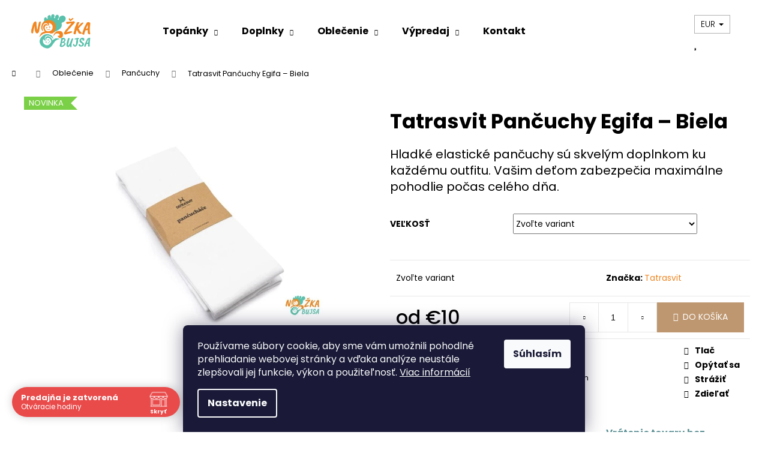

--- FILE ---
content_type: text/html; charset=utf-8
request_url: https://www.nozkaobujsa.sk/tatrasvit-pancuchy-egifa---biela/
body_size: 29146
content:
<!doctype html><html lang="sk" dir="ltr" class="header-background-light external-fonts-loaded"><head><meta charset="utf-8" /><meta name="viewport" content="width=device-width,initial-scale=1" /><title>Tatrasvit Pančuchy Egifa – Biela - Nôžkaobujsa</title><link rel="preconnect" href="https://cdn.myshoptet.com" /><link rel="dns-prefetch" href="https://cdn.myshoptet.com" /><link rel="preload" href="https://cdn.myshoptet.com/prj/dist/master/cms/libs/jquery/jquery-1.11.3.min.js" as="script" /><link href="https://cdn.myshoptet.com/prj/dist/master/cms/templates/frontend_templates/shared/css/font-face/poppins.css" rel="stylesheet"><link href="https://cdn.myshoptet.com/prj/dist/master/shop/dist/font-shoptet-12.css.d637f40c301981789c16.css" rel="stylesheet"><script>
dataLayer = [];
dataLayer.push({'shoptet' : {
    "pageId": 727,
    "pageType": "productDetail",
    "currency": "EUR",
    "currencyInfo": {
        "decimalSeparator": ",",
        "exchangeRate": 1,
        "priceDecimalPlaces": 2,
        "symbol": "\u20ac",
        "symbolLeft": 1,
        "thousandSeparator": " "
    },
    "language": "sk",
    "projectId": 543500,
    "product": {
        "id": 7368,
        "guid": "3f4f404a-669f-11ee-9789-ea39cf279c4a",
        "hasVariants": true,
        "codes": [
            {
                "code": "001UJ-B\/86"
            },
            {
                "code": "001UJ-B\/110"
            },
            {
                "code": "001UJ-B\/98"
            },
            {
                "code": "001UJ-B\/122"
            },
            {
                "code": "001UJ-B\/134"
            },
            {
                "code": "001UJ-B\/146"
            }
        ],
        "name": "Tatrasvit Pan\u010duchy Egifa \u2013 Biela",
        "appendix": "",
        "weight": "0.2",
        "manufacturer": "Tatrasvit",
        "manufacturerGuid": "1EF5334D3E4567688AA4DA0BA3DED3EE",
        "currentCategory": "Oble\u010denie | Pan\u010duchy",
        "currentCategoryGuid": "ef8e2898-5c51-11ed-adb3-246e96436e9c",
        "defaultCategory": "Oble\u010denie | Pan\u010duchy",
        "defaultCategoryGuid": "ef8e2898-5c51-11ed-adb3-246e96436e9c",
        "currency": "EUR",
        "priceWithVatMin": 10,
        "priceWithVatMax": 13
    },
    "stocks": [
        {
            "id": "ext",
            "title": "Sklad",
            "isDeliveryPoint": 0,
            "visibleOnEshop": 1
        }
    ],
    "cartInfo": {
        "id": null,
        "freeShipping": false,
        "freeShippingFrom": 79,
        "leftToFreeGift": {
            "formattedPrice": "\u20ac0",
            "priceLeft": 0
        },
        "freeGift": false,
        "leftToFreeShipping": {
            "priceLeft": 79,
            "dependOnRegion": 0,
            "formattedPrice": "\u20ac79"
        },
        "discountCoupon": [],
        "getNoBillingShippingPrice": {
            "withoutVat": 0,
            "vat": 0,
            "withVat": 0
        },
        "cartItems": [],
        "taxMode": "ORDINARY"
    },
    "cart": [],
    "customer": {
        "priceRatio": 1,
        "priceListId": 1,
        "groupId": null,
        "registered": false,
        "mainAccount": false
    }
}});
dataLayer.push({'cookie_consent' : {
    "marketing": "denied",
    "analytics": "denied"
}});
document.addEventListener('DOMContentLoaded', function() {
    shoptet.consent.onAccept(function(agreements) {
        if (agreements.length == 0) {
            return;
        }
        dataLayer.push({
            'cookie_consent' : {
                'marketing' : (agreements.includes(shoptet.config.cookiesConsentOptPersonalisation)
                    ? 'granted' : 'denied'),
                'analytics': (agreements.includes(shoptet.config.cookiesConsentOptAnalytics)
                    ? 'granted' : 'denied')
            },
            'event': 'cookie_consent'
        });
    });
});
</script>
<meta property="og:type" content="website"><meta property="og:site_name" content="nozkaobujsa.sk"><meta property="og:url" content="https://www.nozkaobujsa.sk/tatrasvit-pancuchy-egifa---biela/"><meta property="og:title" content="Tatrasvit Pančuchy Egifa – Biela - Nôžkaobujsa"><meta name="author" content="Nôžkaobujsa"><meta name="web_author" content="Shoptet.sk"><meta name="dcterms.rightsHolder" content="www.nozkaobujsa.sk"><meta name="robots" content="index,follow"><meta property="og:image" content="https://cdn.myshoptet.com/usr/www.nozkaobujsa.sk/user/shop/big/7368_tatrasvit-egifa-biela.jpg?6523f1ce"><meta property="og:description" content="Hladké elastické pančuchové nohavice Tatrasvit zabezpečia  deťom maximálne pohodlie počas celého dňa. Sú príjemné na dotyk a široká farebná škála pre rozveselí nejednu detskú tváričku."><meta name="description" content="Hladké elastické pančuchové nohavice Tatrasvit zabezpečia  deťom maximálne pohodlie počas celého dňa. Sú príjemné na dotyk a široká farebná škála pre rozveselí nejednu detskú tváričku."><meta property="product:price:amount" content="10"><meta property="product:price:currency" content="EUR"><style>:root {--color-primary: #f08622;--color-primary-h: 29;--color-primary-s: 87%;--color-primary-l: 54%;--color-primary-hover: #f08622;--color-primary-hover-h: 29;--color-primary-hover-s: 87%;--color-primary-hover-l: 54%;--color-secondary: #BE9770;--color-secondary-h: 30;--color-secondary-s: 38%;--color-secondary-l: 59%;--color-secondary-hover: #B08253;--color-secondary-hover-h: 30;--color-secondary-hover-s: 37%;--color-secondary-hover-l: 51%;--color-tertiary: #E9E9E9;--color-tertiary-h: 0;--color-tertiary-s: 0%;--color-tertiary-l: 91%;--color-tertiary-hover: #E9E9E9;--color-tertiary-hover-h: 0;--color-tertiary-hover-s: 0%;--color-tertiary-hover-l: 91%;--color-header-background: #ffffff;--template-font: "Poppins";--template-headings-font: "Poppins";--header-background-url: url("[data-uri]");--cookies-notice-background: #1A1937;--cookies-notice-color: #F8FAFB;--cookies-notice-button-hover: #f5f5f5;--cookies-notice-link-hover: #27263f;--templates-update-management-preview-mode-content: "Náhľad aktualizácií šablóny je aktívny pre váš prehliadač."}</style>
    
    <link href="https://cdn.myshoptet.com/prj/dist/master/shop/dist/main-12.less.a712b24f4ee06168baf8.css" rel="stylesheet" />
                <link href="https://cdn.myshoptet.com/prj/dist/master/shop/dist/mobile-header-v1-12.less.b339935b08864b3ce9dc.css" rel="stylesheet" />
    
    <script>var shoptet = shoptet || {};</script>
    <script src="https://cdn.myshoptet.com/prj/dist/master/shop/dist/main-3g-header.js.05f199e7fd2450312de2.js"></script>
<!-- User include --><!-- api 690(337) html code header -->
<script>var ophWidgetData={"lang":"sk","link":"","logo":true,"turnOff":false,"expanded":true,"lunchShow":true,"checkHoliday":true,"showNextWeek":true,"showWidgetStart":"00:00","showWidgetEnd":"23:59","beforeOpenStore":"60","beforeCloseStore":"60","openingHours":[{"day":1,"openHour":"09:00","closeHour":"15:00","openPause":"12:00","closePause":"13:00","closed":false,"staticHourText":""},{"day":2,"openHour":"13:00","closeHour":"17:30","openPause":"","closePause":"","closed":false,"staticHourText":""},{"day":3,"openHour":"09:00","closeHour":"15:00","openPause":"12:00","closePause":"13:00","closed":false,"staticHourText":""},{"day":4,"openHour":"09:00","closeHour":"12:00","openPause":"","closePause":"","closed":false,"staticHourText":""},{"day":5,"openHour":"13:00","closeHour":"17:30","openPause":"","closePause":"","closed":false,"staticHourText":""},{"day":6,"openHour":"","closeHour":"","openPause":"","closePause":"","closed":true,"staticHourText":""},{"day":7,"openHour":"","closeHour":"","openPause":"","closePause":"","closed":true,"staticHourText":""}],"excludes":[{"date":"2026-01-14","openHour":"","closeHour":"","openPause":"","closePause":"","closed":true,"text":""},{"date":"2026-01-15","openHour":"","closeHour":"","openPause":"","closePause":"","closed":true,"text":""},{"date":"2026-01-16","openHour":"","closeHour":"","openPause":"","closePause":"","closed":true,"text":""},{"date":"2026-01-19","openHour":"","closeHour":"","openPause":"","closePause":"","closed":true,"text":""},{"date":"2026-01-20","openHour":"","closeHour":"","openPause":"","closePause":"","closed":true,"text":""},{"date":"2026-01-21","openHour":"","closeHour":"","openPause":"","closePause":"","closed":true,"text":""},{"date":"2026-01-22","openHour":"","closeHour":"","openPause":"","closePause":"","closed":true,"text":""},{"date":"2026-01-23","openHour":"","closeHour":"","openPause":"","closePause":"","closed":true,"text":""},{"date":"2026-01-28","openHour":"","closeHour":"","openPause":"","closePause":"","closed":true,"text":""},{"date":"2026-01-29","openHour":"","closeHour":"","openPause":"","closePause":"","closed":true,"text":""},{"date":"2026-01-30","openHour":"","closeHour":"","openPause":"","closePause":"","closed":true,"text":""}],"holidayList":["01-01","06-01","01-05","05-07","29-08","15-09","01-11","24-12","25-12","26-12"],"todayLongFormat":true,"logoFilemanager":"","colors":{"bg_header_color":"#ffffff","bg_logo_color":"#ffffff","bg_title_color":"#ffffff","bg_preopen_color":"#03a9f4","bg_open_color":"#4caf50","bg_pause_color":"#ff9800","bg_preclose_color":"#ff6f00","bg_close_color":"#e94b4b","color_exception_day":"#e94b4b"},"address":"<strong>Podz\u00e1mska 16, Nitra<\/strong>","icon":"icon-02","bottomPosition":"20","showDetailOnExpand":true,"disableDetail":false,"disableDetailTable":false,"hideOnMobile":false,"hideOnCheckout":false,"weekTurnOff":[],"directPosition":"ltr"}</script>
<!-- service 690(337) html code header -->
<link href="https://cdn.myshoptet.com/usr/mcore.myshoptet.com/user/documents/upload/addon01/ophWidget.min.css?v=1.6.9" rel="stylesheet" />


<!-- project html code header -->
<style>
.tableProduct { }
.tableProduct th { padding: 3px 3px; text-align: center; background-color: #5bc2ad; color: #fff; }
.tableProduct td { padding: 3px 3px; text-align: center; }
.tableProduct tr:nth-child(even) { background: #f9f9f9; }
.tableProduct tr:nth-child(odd) { background: #fff; }

.site-msg.information { position: static; max-width: 100%; box-shadow: none; }

/*.flag.flag-discount { background-color: #000000; }
.container--bannersBenefit { display: none; }*/

.custom-footer>div { font-size: 13px; }

.news-item-widget { }
.news-item-widget a { font-weight: normal; font-size: 13px; }
#footer ul li::before { content: none; }

.benefitBanner__content { color: #5d9095; }

/*size*/
.widget-parameter-wrapper {padding:1em 0;border-top: 1px solid #5ac1ac;}
.widget-parameter-wrapper .widget-parameter-value a, .widget-parameter-more span {color: #3f3f3f;display: block;border: 1px solid #5ac1ac;margin: 0 .1em;box-sizing: border-box;padding: .4em .7em !important;cursor:pointer;}
.widget-parameter-more span {color: #fff;background-color: #5ac1ac;}
.widget-parameter-wrapper:before {content: 'Veľkosť';position: absolute;top: 0;display: block;padding: .5em;color: #ababab;}
.product .widget-parameter-wrapper.justified {padding-top: 2.2em;}

/*responsive table mobile*/
.table-responsive {overflow-x: auto;-webkit-overflow-scrolling: touch;}
.w-100 { width: 100%; }

.one-column-body .p-param-block .detail-parameters-wrapper table.detail-parameters tbody tr th { width: auto; }
.p-param-block .detail-parameters-wrapper table.detail-parameters tbody tr td { padding-right: 5px; }

table.detail-parameters a { z-index: 100; position: relative; }

.wIcons { display: block; }
  .wIcons a { width: 18%; margin: 1%; display: block; padding: 1em; float: left; border: 1px solid #f6f6f6; text-align: center; text-decoration: none; -webkit-border-radius: 6px; -moz-border-radius: 6px; border-radius: 6px; box-sizing: border-box; color: #5d9095; }
  .wIcons a img { width: 5em; display: inline-block; box-sizing: border-box; clear: both; }
  .wIcons a strong { display: block; margin-top:1em; }
  .wIcons a:hover { opacity: .8; }

.map-frame {
    width: 100%;
    height: 280px;
    position: relative;
}

.map-content {
    display: none;
    z-index: 10;
    position: absolute;
    top: 50px;
    left: 50px;
    width: 390px;
    background-color: black;
    color: #FFF;
}

.required-asterisk { font-size: 18px; }

@media (max-width: 991px)
{
   .wIcons a { width: 48%; margin: 1%; }
   .wIcons a strong { height: 3em; }
}

@media (min-width: 992px) and (max-width: 1300px)
{
    .wIcons a { width: 31.3%; margin: 1%; }
}

@media (min-width: 992px)
{
	.navigation-in ul.menu-level-2 { width: 300px; }
  .navigation-in ul.menu-level-2 a:hover { color: #f08622; }
  
  .contactCol { float: left; width: 50%; }
}

@media (max-width: 992px)
{
  .navigation-buttons a { width: 50px; }
}


</style>
<!-- /User include --><link rel="shortcut icon" href="/favicon.ico" type="image/x-icon" /><link rel="canonical" href="https://www.nozkaobujsa.sk/tatrasvit-pancuchy-egifa---biela/" />    <script>
        var _hwq = _hwq || [];
        _hwq.push(['setKey', '29BF5AC2616F0FE835587754C84A1323']);
        _hwq.push(['setTopPos', '50']);
        _hwq.push(['showWidget', '21']);
        (function() {
            var ho = document.createElement('script');
            ho.src = 'https://sk.im9.cz/direct/i/gjs.php?n=wdgt&sak=29BF5AC2616F0FE835587754C84A1323';
            var s = document.getElementsByTagName('script')[0]; s.parentNode.insertBefore(ho, s);
        })();
    </script>
    <!-- Global site tag (gtag.js) - Google Analytics -->
    <script async src="https://www.googletagmanager.com/gtag/js?id=G-11GCZBJP7C"></script>
    <script>
        
        window.dataLayer = window.dataLayer || [];
        function gtag(){dataLayer.push(arguments);}
        

                    console.debug('default consent data');

            gtag('consent', 'default', {"ad_storage":"denied","analytics_storage":"denied","ad_user_data":"denied","ad_personalization":"denied","wait_for_update":500});
            dataLayer.push({
                'event': 'default_consent'
            });
        
        gtag('js', new Date());

        
                gtag('config', 'G-11GCZBJP7C', {"groups":"GA4","send_page_view":false,"content_group":"productDetail","currency":"EUR","page_language":"sk"});
        
                gtag('config', 'AW-10835744316', {"allow_enhanced_conversions":true});
        
        
        
        
        
                    gtag('event', 'page_view', {"send_to":"GA4","page_language":"sk","content_group":"productDetail","currency":"EUR"});
        
                gtag('set', 'currency', 'EUR');

        gtag('event', 'view_item', {
            "send_to": "UA",
            "items": [
                {
                    "id": "001UJ-B\/86",
                    "name": "Tatrasvit Pan\u010duchy Egifa \u2013 Biela",
                    "category": "Oble\u010denie \/ Pan\u010duchy",
                                        "brand": "Tatrasvit",
                                                            "variant": "Ve\u013ekos\u0165: 86\/92",
                                        "price": 8.13
                }
            ]
        });
        
        
        
        
        
                    gtag('event', 'view_item', {"send_to":"GA4","page_language":"sk","content_group":"productDetail","value":8.1300000000000008,"currency":"EUR","items":[{"item_id":"001UJ-B\/86","item_name":"Tatrasvit Pan\u010duchy Egifa \u2013 Biela","item_brand":"Tatrasvit","item_category":"Oble\u010denie","item_category2":"Pan\u010duchy","item_variant":"001UJ-B\/86~Ve\u013ekos\u0165: 86\/92","price":8.1300000000000008,"quantity":1,"index":0}]});
        
        
        
        
        
        
        
        document.addEventListener('DOMContentLoaded', function() {
            if (typeof shoptet.tracking !== 'undefined') {
                for (var id in shoptet.tracking.bannersList) {
                    gtag('event', 'view_promotion', {
                        "send_to": "UA",
                        "promotions": [
                            {
                                "id": shoptet.tracking.bannersList[id].id,
                                "name": shoptet.tracking.bannersList[id].name,
                                "position": shoptet.tracking.bannersList[id].position
                            }
                        ]
                    });
                }
            }

            shoptet.consent.onAccept(function(agreements) {
                if (agreements.length !== 0) {
                    console.debug('gtag consent accept');
                    var gtagConsentPayload =  {
                        'ad_storage': agreements.includes(shoptet.config.cookiesConsentOptPersonalisation)
                            ? 'granted' : 'denied',
                        'analytics_storage': agreements.includes(shoptet.config.cookiesConsentOptAnalytics)
                            ? 'granted' : 'denied',
                                                                                                'ad_user_data': agreements.includes(shoptet.config.cookiesConsentOptPersonalisation)
                            ? 'granted' : 'denied',
                        'ad_personalization': agreements.includes(shoptet.config.cookiesConsentOptPersonalisation)
                            ? 'granted' : 'denied',
                        };
                    console.debug('update consent data', gtagConsentPayload);
                    gtag('consent', 'update', gtagConsentPayload);
                    dataLayer.push(
                        { 'event': 'update_consent' }
                    );
                }
            });
        });
    </script>
<script>
    (function(t, r, a, c, k, i, n, g) { t['ROIDataObject'] = k;
    t[k]=t[k]||function(){ (t[k].q=t[k].q||[]).push(arguments) },t[k].c=i;n=r.createElement(a),
    g=r.getElementsByTagName(a)[0];n.async=1;n.src=c;g.parentNode.insertBefore(n,g)
    })(window, document, 'script', '//www.heureka.sk/ocm/sdk.js?source=shoptet&version=2&page=product_detail', 'heureka', 'sk');

    heureka('set_user_consent', 0);
</script>
</head><body class="desktop id-727 in-pancuchy template-12 type-product type-detail one-column-body columns-3 ums_forms_redesign--off ums_a11y_category_page--on ums_discussion_rating_forms--off ums_flags_display_unification--on ums_a11y_login--on mobile-header-version-1"><noscript>
    <style>
        #header {
            padding-top: 0;
            position: relative !important;
            top: 0;
        }
        .header-navigation {
            position: relative !important;
        }
        .overall-wrapper {
            margin: 0 !important;
        }
        body:not(.ready) {
            visibility: visible !important;
        }
    </style>
    <div class="no-javascript">
        <div class="no-javascript__title">Musíte zmeniť nastavenie vášho prehliadača</div>
        <div class="no-javascript__text">Pozrite sa na: <a href="https://www.google.com/support/bin/answer.py?answer=23852">Ako povoliť JavaScript vo vašom prehliadači</a>.</div>
        <div class="no-javascript__text">Ak používate software na blokovanie reklám, možno bude potrebné, aby ste povolili JavaScript z tejto stránky.</div>
        <div class="no-javascript__text">Ďakujeme.</div>
    </div>
</noscript>

        <div id="fb-root"></div>
        <script>
            window.fbAsyncInit = function() {
                FB.init({
//                    appId            : 'your-app-id',
                    autoLogAppEvents : true,
                    xfbml            : true,
                    version          : 'v19.0'
                });
            };
        </script>
        <script async defer crossorigin="anonymous" src="https://connect.facebook.net/sk_SK/sdk.js"></script>    <div class="siteCookies siteCookies--bottom siteCookies--dark js-siteCookies" role="dialog" data-testid="cookiesPopup" data-nosnippet>
        <div class="siteCookies__form">
            <div class="siteCookies__content">
                <div class="siteCookies__text">
                    Používame súbory cookie, aby sme vám umožnili pohodlné prehliadanie webovej stránky a vďaka analýze neustále zlepšovali jej funkcie, výkon a použiteľnosť. <a href="/podmienky-ochrany-osobnych-udajov/" target="_blank" rel="noopener noreferrer">Viac informácií</a>
                </div>
                <p class="siteCookies__links">
                    <button class="siteCookies__link js-cookies-settings" aria-label="Nastavenia cookies" data-testid="cookiesSettings">Nastavenie</button>
                </p>
            </div>
            <div class="siteCookies__buttonWrap">
                                <button class="siteCookies__button js-cookiesConsentSubmit" value="all" aria-label="Prijať cookies" data-testid="buttonCookiesAccept">Súhlasím</button>
            </div>
        </div>
        <script>
            document.addEventListener("DOMContentLoaded", () => {
                const siteCookies = document.querySelector('.js-siteCookies');
                document.addEventListener("scroll", shoptet.common.throttle(() => {
                    const st = document.documentElement.scrollTop;
                    if (st > 1) {
                        siteCookies.classList.add('siteCookies--scrolled');
                    } else {
                        siteCookies.classList.remove('siteCookies--scrolled');
                    }
                }, 100));
            });
        </script>
    </div>
<a href="#content" class="skip-link sr-only">Prejsť na obsah</a><div class="overall-wrapper">
    <div class="user-action">
                        <dialog id="login" class="dialog dialog--modal dialog--fullscreen js-dialog--modal" aria-labelledby="loginHeading">
        <div class="dialog__close dialog__close--arrow">
                        <button type="button" class="btn toggle-window-arr" data-dialog-close data-testid="backToShop">Späť <span>do obchodu</span></button>
            </div>
        <div class="dialog__wrapper">
            <div class="dialog__content dialog__content--form">
                <div class="dialog__header">
                    <h2 id="loginHeading" class="dialog__heading dialog__heading--login">Prihlásenie k vášmu účtu</h2>
                </div>
                <div id="customerLogin" class="dialog__body">
                    <form action="/action/Customer/Login/" method="post" id="formLoginIncluded" class="csrf-enabled formLogin" data-testid="formLogin"><input type="hidden" name="referer" value="" /><div class="form-group"><div class="input-wrapper email js-validated-element-wrapper no-label"><input type="email" name="email" class="form-control" autofocus placeholder="E-mailová adresa (napr. jan@novak.sk)" data-testid="inputEmail" autocomplete="email" required /></div></div><div class="form-group"><div class="input-wrapper password js-validated-element-wrapper no-label"><input type="password" name="password" class="form-control" placeholder="Heslo" data-testid="inputPassword" autocomplete="current-password" required /><span class="no-display">Nemôžete vyplniť toto pole</span><input type="text" name="surname" value="" class="no-display" /></div></div><div class="form-group"><div class="login-wrapper"><button type="submit" class="btn btn-secondary btn-text btn-login" data-testid="buttonSubmit">Prihlásiť sa</button><div class="password-helper"><a href="/registracia/" data-testid="signup" rel="nofollow">Nová registrácia</a><a href="/klient/zabudnute-heslo/" rel="nofollow">Zabudnuté heslo</a></div></div></div></form>
                </div>
            </div>
        </div>
    </dialog>
            </div>
<header id="header"><div class="container navigation-wrapper"><div class="site-name"><a href="/" data-testid="linkWebsiteLogo"><img src="https://cdn.myshoptet.com/usr/www.nozkaobujsa.sk/user/logos/shoptet_400x300.png" alt="Nôžkaobujsa" fetchpriority="low" /></a></div><nav id="navigation" aria-label="Hlavné menu" data-collapsible="true"><div class="navigation-in menu"><ul class="menu-level-1" role="menubar" data-testid="headerMenuItems"><li class="menu-item-673 ext" role="none"><a href="/barefoot-topanky/" data-testid="headerMenuItem" role="menuitem" aria-haspopup="true" aria-expanded="false"><b>Topánky</b><span class="submenu-arrow"></span></a><ul class="menu-level-2" aria-label="Topánky" tabindex="-1" role="menu"><li class="menu-item-718" role="none"><a href="/barefoot-papuce-a-capacky/" data-image="https://cdn.myshoptet.com/usr/www.nozkaobujsa.sk/user/categories/thumb/detske-papuce.jpg" data-testid="headerMenuItem" role="menuitem"><span>Papuče a capačky</span></a>
                        </li><li class="menu-item-712" role="none"><a href="/barefoot-prechodne-topanky/" data-image="https://cdn.myshoptet.com/usr/www.nozkaobujsa.sk/user/categories/thumb/prechodne.png" data-testid="headerMenuItem" role="menuitem"><span>Prechodné topánky</span></a>
                        </li><li class="menu-item-709" role="none"><a href="/zimne-topanky/" data-image="https://cdn.myshoptet.com/usr/www.nozkaobujsa.sk/user/categories/thumb/zimne.png" data-testid="headerMenuItem" role="menuitem"><span>Zimné topánky</span></a>
                        </li><li class="menu-item-739" role="none"><a href="/gumaky--snehule/" data-image="https://cdn.myshoptet.com/usr/www.nozkaobujsa.sk/user/categories/thumb/gumaky.png" data-testid="headerMenuItem" role="menuitem"><span>Gumáky, Snehule</span></a>
                        </li><li class="menu-item-742" role="none"><a href="/tenisky/" data-image="https://cdn.myshoptet.com/usr/www.nozkaobujsa.sk/user/categories/thumb/tenisky.png" data-testid="headerMenuItem" role="menuitem"><span>Tenisky, plátenky</span></a>
                        </li><li class="menu-item-745" role="none"><a href="/sandale/" data-image="https://cdn.myshoptet.com/usr/www.nozkaobujsa.sk/user/categories/thumb/sandale.png" data-testid="headerMenuItem" role="menuitem"><span>Sandále</span></a>
                        </li><li class="menu-item-751" role="none"><a href="/baleriny/" data-image="https://cdn.myshoptet.com/usr/www.nozkaobujsa.sk/user/categories/thumb/balerinky.png" data-testid="headerMenuItem" role="menuitem"><span>Baleríny</span></a>
                        </li><li class="menu-item-841" role="none"><a href="/topanky-do-vody/" data-image="https://cdn.myshoptet.com/usr/www.nozkaobujsa.sk/user/categories/thumb/dovody2.png" data-testid="headerMenuItem" role="menuitem"><span>Topánky do vody</span></a>
                        </li><li class="menu-item-748" role="none"><a href="/topanky-na-prve-kroky/" data-image="https://cdn.myshoptet.com/usr/www.nozkaobujsa.sk/user/categories/thumb/prve-kroky.png" data-testid="headerMenuItem" role="menuitem"><span>Topánky na prvé kroky</span></a>
                        </li><li class="menu-item-829" role="none"><a href="/topanky-pre-dospelych/" data-image="https://cdn.myshoptet.com/usr/www.nozkaobujsa.sk/user/categories/thumb/pre-dospelych.jpg" data-testid="headerMenuItem" role="menuitem"><span>Topánky pre dospelých</span></a>
                        </li></ul></li>
<li class="menu-item-674 ext" role="none"><a href="/doplnky/" data-testid="headerMenuItem" role="menuitem" aria-haspopup="true" aria-expanded="false"><b>Doplnky</b><span class="submenu-arrow"></span></a><ul class="menu-level-2" aria-label="Doplnky" tabindex="-1" role="menu"><li class="menu-item-965" role="none"><a href="/penazenky-mondraghi/" data-testid="headerMenuItem" role="menuitem"><span>Peňaženky Mondraghi</span></a>
                        </li><li class="menu-item-900" role="none"><a href="/skolske-tasky-a-batohy/" data-image="https://cdn.myshoptet.com/usr/www.nozkaobujsa.sk/user/categories/thumb/taska.svg" data-testid="headerMenuItem" role="menuitem"><span>Školské Tašky a Batohy</span></a>
                        </li><li class="menu-item-679" role="none"><a href="/meradla/" data-image="https://cdn.myshoptet.com/usr/www.nozkaobujsa.sk/user/categories/thumb/meradla.png" data-testid="headerMenuItem" role="menuitem"><span>Meradlá</span></a>
                        </li><li class="menu-item-922" role="none"><a href="/blikacky/" data-testid="headerMenuItem" role="menuitem"><span>Blikačky</span></a>
                        </li><li class="menu-item-680" role="none"><a href="/osetrovanie-obuvi/" data-image="https://cdn.myshoptet.com/usr/www.nozkaobujsa.sk/user/categories/thumb/doplnky.png" data-testid="headerMenuItem" role="menuitem"><span>Ošetrovanie obuvi</span></a>
                        </li><li class="menu-item-733" role="none"><a href="/stielky/" data-image="https://cdn.myshoptet.com/usr/www.nozkaobujsa.sk/user/categories/thumb/stielky.png" data-testid="headerMenuItem" role="menuitem"><span>Stielky</span></a>
                        </li><li class="menu-item-736" role="none"><a href="/snurky/" data-image="https://cdn.myshoptet.com/usr/www.nozkaobujsa.sk/user/categories/thumb/snurky.png" data-testid="headerMenuItem" role="menuitem"><span>Šnúrky</span></a>
                        </li><li class="menu-item-909" role="none"><a href="/detska-kozmetika/" data-testid="headerMenuItem" role="menuitem"><span>Detská kozmetika</span></a>
                        </li><li class="menu-item-891" role="none"><a href="/nafukovacky/" data-image="https://cdn.myshoptet.com/usr/www.nozkaobujsa.sk/user/categories/thumb/nafukovacka.svg" data-testid="headerMenuItem" role="menuitem"><span>Nafukovačky</span></a>
                        </li><li class="menu-item-886" role="none"><a href="/slnecne-okuliare/" data-image="https://cdn.myshoptet.com/usr/www.nozkaobujsa.sk/user/categories/thumb/slnecne-okuliare.png" data-testid="headerMenuItem" role="menuitem"><span>Slnečené okuliare</span></a>
                        </li><li class="menu-item-1190" role="none"><a href="/dazdniky--prsiplaste/" data-image="https://cdn.myshoptet.com/usr/www.nozkaobujsa.sk/user/categories/thumb/dazdnik.svg" data-testid="headerMenuItem" role="menuitem"><span>Dáždniky, pršiplášte</span></a>
                        </li><li class="menu-item-968" role="none"><a href="/hracky/" data-image="https://cdn.myshoptet.com/usr/www.nozkaobujsa.sk/user/categories/thumb/hracky.svg" data-testid="headerMenuItem" role="menuitem"><span>Hračky</span></a>
                        </li><li class="menu-item-681" role="none"><a href="/darcekove-poukazy/" data-image="https://cdn.myshoptet.com/usr/www.nozkaobujsa.sk/user/categories/thumb/darcekove-poukazy.png" data-testid="headerMenuItem" role="menuitem"><span>Darčekové poukazy</span></a>
                        </li></ul></li>
<li class="menu-item-706 ext" role="none"><a href="/oblecenie/" data-testid="headerMenuItem" role="menuitem" aria-haspopup="true" aria-expanded="false"><b>Oblečenie</b><span class="submenu-arrow"></span></a><ul class="menu-level-2" aria-label="Oblečenie" tabindex="-1" role="menu"><li class="menu-item-721" role="none"><a href="/ponozky--podkolienky/" data-testid="headerMenuItem" role="menuitem"><span>Ponožky, podkolienky</span></a>
                        </li><li class="menu-item-727 active" role="none"><a href="/pancuchy/" data-testid="headerMenuItem" role="menuitem"><span>Pančuchy</span></a>
                        </li><li class="menu-item-724" role="none"><a href="/stucne--navleky/" data-testid="headerMenuItem" role="menuitem"><span>Štucne, návleky</span></a>
                        </li><li class="menu-item-838" role="none"><a href="/rukavice/" data-testid="headerMenuItem" role="menuitem"><span>Rukavice</span></a>
                        </li><li class="menu-item-730" role="none"><a href="/plavky/" data-testid="headerMenuItem" role="menuitem"><span>Plavky</span></a>
                        </li><li class="menu-item-897" role="none"><a href="/uv-tricka/" data-testid="headerMenuItem" role="menuitem"><span>UV tričká</span></a>
                        </li><li class="menu-item-919" role="none"><a href="/overaly--supravy/" data-testid="headerMenuItem" role="menuitem"><span>Overaly, súpravy</span></a>
                        </li><li class="menu-item-924" role="none"><a href="/ciapky--klobuky/" data-testid="headerMenuItem" role="menuitem"><span>Čiapky, klobúky</span></a>
                        </li></ul></li>
<li class="menu-item-754 ext" role="none"><a href="/vypredaj/" data-testid="headerMenuItem" role="menuitem" aria-haspopup="true" aria-expanded="false"><b>Výpredaj</b><span class="submenu-arrow"></span></a><ul class="menu-level-2" aria-label="Výpredaj" tabindex="-1" role="menu"><li class="menu-item-844" role="none"><a href="/papuce--capacky/" data-image="https://cdn.myshoptet.com/usr/www.nozkaobujsa.sk/user/categories/thumb/papucky.png" data-testid="headerMenuItem" role="menuitem"><span>Papuče, capačky</span></a>
                        </li><li class="menu-item-847" role="none"><a href="/tenisky-2/" data-image="https://cdn.myshoptet.com/usr/www.nozkaobujsa.sk/user/categories/thumb/tenisky-1.png" data-testid="headerMenuItem" role="menuitem"><span>Tenisky</span></a>
                        </li><li class="menu-item-962" role="none"><a href="/gumaky--snehule-2/" data-image="https://cdn.myshoptet.com/usr/www.nozkaobujsa.sk/user/categories/thumb/gumaky-1.png" data-testid="headerMenuItem" role="menuitem"><span>Gumáky, Snehule</span></a>
                        </li><li class="menu-item-850" role="none"><a href="/prechodne-topanky/" data-image="https://cdn.myshoptet.com/usr/www.nozkaobujsa.sk/user/categories/thumb/prechodne-1.png" data-testid="headerMenuItem" role="menuitem"><span>Prechodné topánky</span></a>
                        </li><li class="menu-item-853" role="none"><a href="/letne-topanky/" data-image="https://cdn.myshoptet.com/usr/www.nozkaobujsa.sk/user/categories/thumb/tenisky-2.png" data-testid="headerMenuItem" role="menuitem"><span>Letné topánky</span></a>
                        </li><li class="menu-item-856" role="none"><a href="/zimne-topanky-2/" data-image="https://cdn.myshoptet.com/usr/www.nozkaobujsa.sk/user/categories/thumb/zimne-1.png" data-testid="headerMenuItem" role="menuitem"><span>Zimné topánky</span></a>
                        </li><li class="menu-item-912" role="none"><a href="/oblecenie-2/" data-image="https://cdn.myshoptet.com/usr/www.nozkaobujsa.sk/user/categories/thumb/oblecenie.png" data-testid="headerMenuItem" role="menuitem"><span>Doplnky a oblečenie</span></a>
                        </li></ul></li>
<li class="menu-item-29" role="none"><a href="/kontakt/" data-testid="headerMenuItem" role="menuitem" aria-expanded="false"><b>Kontakt</b></a></li>
</ul>
    <ul class="navigationActions" role="menu">
                    <li class="ext" role="none">
                <a href="#">
                                            <span>
                            <span>Mena</span>
                            <span>(EUR)</span>
                        </span>
                                        <span class="submenu-arrow"></span>
                </a>
                <ul class="navigationActions__submenu menu-level-2" role="menu">
                    <li role="none">
                                                    <ul role="menu">
                                                                    <li class="navigationActions__submenu__item" role="none">
                                        <a href="/action/Currency/changeCurrency/?currencyCode=CZK" rel="nofollow" role="menuitem">CZK</a>
                                    </li>
                                                                    <li class="navigationActions__submenu__item navigationActions__submenu__item--active" role="none">
                                        <a href="/action/Currency/changeCurrency/?currencyCode=EUR" rel="nofollow" role="menuitem">EUR</a>
                                    </li>
                                                            </ul>
                                                                    </li>
                </ul>
            </li>
                            <li role="none">
                                    <a href="/login/?backTo=%2Ftatrasvit-pancuchy-egifa---biela%2F" rel="nofollow" data-testid="signin" role="menuitem"><span>Prihlásenie</span></a>
                            </li>
                        </ul>
</div><span class="navigation-close"></span></nav><div class="menu-helper" data-testid="hamburgerMenu"><span>Viac</span></div>

    <div class="navigation-buttons">
            <div class="dropdown">
        <span>Ceny v:</span>
        <button id="topNavigationDropdown" type="button" data-toggle="dropdown" aria-haspopup="true" aria-expanded="false">
            EUR
            <span class="caret"></span>
        </button>
        <ul class="dropdown-menu" aria-labelledby="topNavigationDropdown"><li><a href="/action/Currency/changeCurrency/?currencyCode=CZK" rel="nofollow">CZK</a></li><li><a href="/action/Currency/changeCurrency/?currencyCode=EUR" rel="nofollow">EUR</a></li></ul>
    </div>
        <a href="#" class="toggle-window" data-target="search" data-testid="linkSearchIcon"><span class="sr-only">Hľadať</span></a>
                    
        <button class="top-nav-button top-nav-button-login" type="button" data-dialog-id="login" aria-haspopup="dialog" aria-controls="login" data-testid="signin">
            <span class="sr-only">Prihlásenie</span>
        </button>
                    <a href="/kosik/" class="toggle-window cart-count" data-target="cart" data-testid="headerCart" rel="nofollow" aria-haspopup="dialog" aria-expanded="false" aria-controls="cart-widget"><span class="sr-only">Nákupný košík</span></a>
        <a href="#" class="toggle-window" data-target="navigation" data-testid="hamburgerMenu"><span class="sr-only">Menu</span></a>
    </div>

</div></header><!-- / header -->


<div id="content-wrapper" class="container_resetted content-wrapper">
    
                                <div class="breadcrumbs navigation-home-icon-wrapper" itemscope itemtype="https://schema.org/BreadcrumbList">
                                                                            <span id="navigation-first" data-basetitle="Nôžkaobujsa" itemprop="itemListElement" itemscope itemtype="https://schema.org/ListItem">
                <a href="/" itemprop="item" class="navigation-home-icon"><span class="sr-only" itemprop="name">Domov</span></a>
                <span class="navigation-bullet">/</span>
                <meta itemprop="position" content="1" />
            </span>
                                <span id="navigation-1" itemprop="itemListElement" itemscope itemtype="https://schema.org/ListItem">
                <a href="/oblecenie/" itemprop="item" data-testid="breadcrumbsSecondLevel"><span itemprop="name">Oblečenie</span></a>
                <span class="navigation-bullet">/</span>
                <meta itemprop="position" content="2" />
            </span>
                                <span id="navigation-2" itemprop="itemListElement" itemscope itemtype="https://schema.org/ListItem">
                <a href="/pancuchy/" itemprop="item" data-testid="breadcrumbsSecondLevel"><span itemprop="name">Pančuchy</span></a>
                <span class="navigation-bullet">/</span>
                <meta itemprop="position" content="3" />
            </span>
                                            <span id="navigation-3" itemprop="itemListElement" itemscope itemtype="https://schema.org/ListItem" data-testid="breadcrumbsLastLevel">
                <meta itemprop="item" content="https://www.nozkaobujsa.sk/tatrasvit-pancuchy-egifa---biela/" />
                <meta itemprop="position" content="4" />
                <span itemprop="name" data-title="Tatrasvit Pančuchy Egifa – Biela">Tatrasvit Pančuchy Egifa – Biela <span class="appendix"></span></span>
            </span>
            </div>
            
    <div class="content-wrapper-in">
                <main id="content" class="content wide">
                                                        <script>
            
            var shoptet = shoptet || {};
            shoptet.variantsUnavailable = shoptet.variantsUnavailable || {};
            
            shoptet.variantsUnavailable.availableVariantsResource = ["5-145","5-187","5-603","5-606","5-609"]
        </script>
                                                                                                                                                        
<div class="p-detail" itemscope itemtype="https://schema.org/Product">

    
    <meta itemprop="name" content="Tatrasvit Pančuchy Egifa – Biela" />
    <meta itemprop="category" content="Úvodná stránka &gt; Oblečenie &gt; Pančuchy &gt; Tatrasvit Pančuchy Egifa – Biela" />
    <meta itemprop="url" content="https://www.nozkaobujsa.sk/tatrasvit-pancuchy-egifa---biela/" />
    <meta itemprop="image" content="https://cdn.myshoptet.com/usr/www.nozkaobujsa.sk/user/shop/big/7368_tatrasvit-egifa-biela.jpg?6523f1ce" />
            <meta itemprop="description" content="
Hladké elastické pančuchy sú skvelým doplnkom ku každému outfitu. Vašim deťom zabezpečia maximálne pohodlie počas celého dňa. 
" />
                <span class="js-hidden" itemprop="manufacturer" itemscope itemtype="https://schema.org/Organization">
            <meta itemprop="name" content="Tatrasvit" />
        </span>
        <span class="js-hidden" itemprop="brand" itemscope itemtype="https://schema.org/Brand">
            <meta itemprop="name" content="Tatrasvit" />
        </span>
                                                                                                                                            
        <div class="p-detail-inner">

        <div class="p-data-wrapper">
            <div class="p-detail-inner-header">
                                <h1>
                      Tatrasvit Pančuchy Egifa – Biela                </h1>
            </div>

                            <div class="p-short-description" data-testid="productCardShortDescr">
                    <div class="p-short-description" data-testid="productCardShortDescr">
<p>Hladké elastické pančuchy sú skvelým doplnkom ku každému outfitu. Vašim deťom zabezpečia maximálne pohodlie počas celého dňa. </p>
</div>
                </div>
            

            <form action="/action/Cart/addCartItem/" method="post" id="product-detail-form" class="pr-action csrf-enabled" data-testid="formProduct">
                <meta itemprop="productID" content="7368" /><meta itemprop="identifier" content="3f4f404a-669f-11ee-9789-ea39cf279c4a" /><span itemprop="offers" itemscope itemtype="https://schema.org/Offer"><meta itemprop="sku" content="001UJ-B/86" /><link itemprop="availability" href="https://schema.org/InStock" /><meta itemprop="url" content="https://www.nozkaobujsa.sk/tatrasvit-pancuchy-egifa---biela/" /><meta itemprop="price" content="10.00" /><meta itemprop="priceCurrency" content="EUR" /><link itemprop="itemCondition" href="https://schema.org/NewCondition" /></span><span itemprop="offers" itemscope itemtype="https://schema.org/Offer"><meta itemprop="sku" content="001UJ-B/98" /><link itemprop="availability" href="https://schema.org/InStock" /><meta itemprop="url" content="https://www.nozkaobujsa.sk/tatrasvit-pancuchy-egifa---biela/" /><meta itemprop="price" content="13.00" /><meta itemprop="priceCurrency" content="EUR" /><link itemprop="itemCondition" href="https://schema.org/NewCondition" /></span><span itemprop="offers" itemscope itemtype="https://schema.org/Offer"><meta itemprop="sku" content="001UJ-B/122" /><link itemprop="availability" href="https://schema.org/InStock" /><meta itemprop="url" content="https://www.nozkaobujsa.sk/tatrasvit-pancuchy-egifa---biela/" /><meta itemprop="price" content="13.00" /><meta itemprop="priceCurrency" content="EUR" /><link itemprop="itemCondition" href="https://schema.org/NewCondition" /></span><span itemprop="offers" itemscope itemtype="https://schema.org/Offer"><meta itemprop="sku" content="001UJ-B/134" /><link itemprop="availability" href="https://schema.org/InStock" /><meta itemprop="url" content="https://www.nozkaobujsa.sk/tatrasvit-pancuchy-egifa---biela/" /><meta itemprop="price" content="13.00" /><meta itemprop="priceCurrency" content="EUR" /><link itemprop="itemCondition" href="https://schema.org/NewCondition" /></span><span itemprop="offers" itemscope itemtype="https://schema.org/Offer"><meta itemprop="sku" content="001UJ-B/146" /><link itemprop="availability" href="https://schema.org/InStock" /><meta itemprop="url" content="https://www.nozkaobujsa.sk/tatrasvit-pancuchy-egifa---biela/" /><meta itemprop="price" content="13.00" /><meta itemprop="priceCurrency" content="EUR" /><link itemprop="itemCondition" href="https://schema.org/NewCondition" /></span><input type="hidden" name="productId" value="7368" /><input type="hidden" name="priceId" value="27591" /><input type="hidden" name="language" value="sk" />

                <div class="p-variants-block">
                                    <table class="detail-parameters">
                        <tbody>
                                                                                <script>
    shoptet.variantsSplit = shoptet.variantsSplit || {};
    shoptet.variantsSplit.necessaryVariantData = {"5-145":{"name":"Tatrasvit Pan\u010duchy Egifa \u2013 Biela","isNotSoldOut":true,"zeroPrice":0,"id":27591,"code":"001UJ-B\/86","price":"\u20ac10","standardPrice":"\u20ac0","actionPriceActive":0,"priceUnformatted":10,"variantImage":{"detail":"https:\/\/cdn.myshoptet.com\/usr\/www.nozkaobujsa.sk\/user\/shop\/detail\/7368_tatrasvit-egifa-biela.jpg?6523f1ce","detail_small":"https:\/\/cdn.myshoptet.com\/usr\/www.nozkaobujsa.sk\/user\/shop\/detail_small\/7368_tatrasvit-egifa-biela.jpg?6523f1ce","cart":"https:\/\/cdn.myshoptet.com\/usr\/www.nozkaobujsa.sk\/user\/shop\/related\/7368_tatrasvit-egifa-biela.jpg?6523f1ce","big":"https:\/\/cdn.myshoptet.com\/usr\/www.nozkaobujsa.sk\/user\/shop\/big\/7368_tatrasvit-egifa-biela.jpg?6523f1ce"},"freeShipping":0,"freeBilling":0,"decimalCount":0,"availabilityName":"Skladom","availabilityColor":"#009901","minimumAmount":1,"maximumAmount":9999},"5-187":{"name":"Tatrasvit Pan\u010duchy Egifa \u2013 Biela","isNotSoldOut":true,"zeroPrice":0,"id":27597,"code":"001UJ-B\/98","price":"\u20ac13","standardPrice":"\u20ac0","actionPriceActive":0,"priceUnformatted":13,"variantImage":{"detail":"https:\/\/cdn.myshoptet.com\/usr\/www.nozkaobujsa.sk\/user\/shop\/detail\/7368_tatrasvit-egifa-biela.jpg?6523f1ce","detail_small":"https:\/\/cdn.myshoptet.com\/usr\/www.nozkaobujsa.sk\/user\/shop\/detail_small\/7368_tatrasvit-egifa-biela.jpg?6523f1ce","cart":"https:\/\/cdn.myshoptet.com\/usr\/www.nozkaobujsa.sk\/user\/shop\/related\/7368_tatrasvit-egifa-biela.jpg?6523f1ce","big":"https:\/\/cdn.myshoptet.com\/usr\/www.nozkaobujsa.sk\/user\/shop\/big\/7368_tatrasvit-egifa-biela.jpg?6523f1ce"},"freeShipping":0,"freeBilling":0,"decimalCount":0,"availabilityName":"Skladom","availabilityColor":"#009901","minimumAmount":1,"maximumAmount":9999},"5-603":{"name":"Tatrasvit Pan\u010duchy Egifa \u2013 Biela","isNotSoldOut":true,"zeroPrice":0,"id":27600,"code":"001UJ-B\/122","price":"\u20ac13","standardPrice":"\u20ac0","actionPriceActive":0,"priceUnformatted":13,"variantImage":{"detail":"https:\/\/cdn.myshoptet.com\/usr\/www.nozkaobujsa.sk\/user\/shop\/detail\/7368_tatrasvit-egifa-biela.jpg?6523f1ce","detail_small":"https:\/\/cdn.myshoptet.com\/usr\/www.nozkaobujsa.sk\/user\/shop\/detail_small\/7368_tatrasvit-egifa-biela.jpg?6523f1ce","cart":"https:\/\/cdn.myshoptet.com\/usr\/www.nozkaobujsa.sk\/user\/shop\/related\/7368_tatrasvit-egifa-biela.jpg?6523f1ce","big":"https:\/\/cdn.myshoptet.com\/usr\/www.nozkaobujsa.sk\/user\/shop\/big\/7368_tatrasvit-egifa-biela.jpg?6523f1ce"},"freeShipping":0,"freeBilling":0,"decimalCount":0,"availabilityName":"Skladom","availabilityColor":"#009901","minimumAmount":1,"maximumAmount":9999},"5-606":{"name":"Tatrasvit Pan\u010duchy Egifa \u2013 Biela","isNotSoldOut":true,"zeroPrice":0,"id":27603,"code":"001UJ-B\/134","price":"\u20ac13","standardPrice":"\u20ac0","actionPriceActive":0,"priceUnformatted":13,"variantImage":{"detail":"https:\/\/cdn.myshoptet.com\/usr\/www.nozkaobujsa.sk\/user\/shop\/detail\/7368_tatrasvit-egifa-biela.jpg?6523f1ce","detail_small":"https:\/\/cdn.myshoptet.com\/usr\/www.nozkaobujsa.sk\/user\/shop\/detail_small\/7368_tatrasvit-egifa-biela.jpg?6523f1ce","cart":"https:\/\/cdn.myshoptet.com\/usr\/www.nozkaobujsa.sk\/user\/shop\/related\/7368_tatrasvit-egifa-biela.jpg?6523f1ce","big":"https:\/\/cdn.myshoptet.com\/usr\/www.nozkaobujsa.sk\/user\/shop\/big\/7368_tatrasvit-egifa-biela.jpg?6523f1ce"},"freeShipping":0,"freeBilling":0,"decimalCount":0,"availabilityName":"Skladom","availabilityColor":"#009901","minimumAmount":1,"maximumAmount":9999},"5-609":{"name":"Tatrasvit Pan\u010duchy Egifa \u2013 Biela","isNotSoldOut":true,"zeroPrice":0,"id":27606,"code":"001UJ-B\/146","price":"\u20ac13","standardPrice":"\u20ac0","actionPriceActive":0,"priceUnformatted":13,"variantImage":{"detail":"https:\/\/cdn.myshoptet.com\/usr\/www.nozkaobujsa.sk\/user\/shop\/detail\/7368_tatrasvit-egifa-biela.jpg?6523f1ce","detail_small":"https:\/\/cdn.myshoptet.com\/usr\/www.nozkaobujsa.sk\/user\/shop\/detail_small\/7368_tatrasvit-egifa-biela.jpg?6523f1ce","cart":"https:\/\/cdn.myshoptet.com\/usr\/www.nozkaobujsa.sk\/user\/shop\/related\/7368_tatrasvit-egifa-biela.jpg?6523f1ce","big":"https:\/\/cdn.myshoptet.com\/usr\/www.nozkaobujsa.sk\/user\/shop\/big\/7368_tatrasvit-egifa-biela.jpg?6523f1ce"},"freeShipping":0,"freeBilling":0,"decimalCount":0,"availabilityName":"Skladom","availabilityColor":"#009901","minimumAmount":1,"maximumAmount":9999}};
</script>
                                                            <tr class="variant-list variant-not-chosen-anchor">
                                    <th>
                                            Veľkosť
                                    </th>
                                    <td>
                                                                                    <select name="parameterValueId[5]" class="hidden-split-parameter parameter-id-5" id="parameter-id-5" data-parameter-id="5" data-parameter-name="Veľkosť" data-testid="selectVariant_5"><option value="" data-choose="true" data-index="0">Zvoľte variant</option><option value="145" data-index="1">86/92</option><option value="187" data-index="2">98/104</option><option value="603" data-index="3">122/128</option><option value="606" data-index="4">134/140</option><option value="609" data-index="5">146/152</option></select>
                                                                            </td>
                                </tr>
                                                        <tr>
                                <td colspan="2">
                                    <div id="jsUnavailableCombinationMessage" class="no-display">
    Zvolený variant nie je k dispozícii. <a href="#" id="jsSplitVariantsReset">Reset vybraných parametrov</a>.
</div>
                                </td>
                            </tr>
                        
                        
                                                                                                </tbody>
                    </table>
                            </div>



            <div class="p-basic-info-block">
                <div class="block">
                                                            

                                                <span class="parameter-dependent
 no-display 5-145">
                <span class="availability-label" style="color: #009901">
                                            Skladom
                                    </span>
                            </span>
                                            <span class="parameter-dependent
 no-display 5-187">
                <span class="availability-label" style="color: #009901">
                                            Skladom
                                    </span>
                            </span>
                                            <span class="parameter-dependent
 no-display 5-603">
                <span class="availability-label" style="color: #009901">
                                            Skladom
                                    </span>
                            </span>
                                            <span class="parameter-dependent
 no-display 5-606">
                <span class="availability-label" style="color: #009901">
                                            Skladom
                                    </span>
                            </span>
                                            <span class="parameter-dependent
 no-display 5-609">
                <span class="availability-label" style="color: #009901">
                                            Skladom
                                    </span>
                            </span>
                <span class="parameter-dependent default-variant">
            <span class="availability-label">
                Zvoľte variant            </span>
        </span>
                                    </div>
                <div class="block">
                                                        </div>
                <div class="block">
                                                                <span class="p-manufacturer-label">Značka: </span> <a href="/znacka/tatrasvit/" data-testid="productCardBrandName">Tatrasvit</a>
                                    </div>
            </div>

                                        
            <div class="p-to-cart-block">
                            <div class="p-final-price-wrapper">
                                                            <strong class="price-final" data-testid="productCardPrice">
                                                            <span class="price-final-holder parameter-dependent
 no-display 5-145">
                        €10
                        

                    </span>
                                                                <span class="price-final-holder parameter-dependent
 no-display 5-187">
                        €13
                        

                    </span>
                                                                <span class="price-final-holder parameter-dependent
 no-display 5-603">
                        €13
                        

                    </span>
                                                                <span class="price-final-holder parameter-dependent
 no-display 5-606">
                        €13
                        

                    </span>
                                                                <span class="price-final-holder parameter-dependent
 no-display 5-609">
                        €13
                        

                    </span>
                                        <span class="price-final-holder parameter-dependent default-variant">
                        od <span class="nowrap">€10</span>    

            </span>
            </strong>
                                            <span class="price-measure">
                    
                        </span>
                    
                </div>
                            <div class="p-add-to-cart-wrapper">
                                <div class="add-to-cart" data-testid="divAddToCart">
                
<span class="quantity">
    <span
        class="increase-tooltip js-increase-tooltip"
        data-trigger="manual"
        data-container="body"
        data-original-title="Nie je možné zakúpiť viac než 9999 ks."
        aria-hidden="true"
        role="tooltip"
        data-testid="tooltip">
    </span>

    <span
        class="decrease-tooltip js-decrease-tooltip"
        data-trigger="manual"
        data-container="body"
        data-original-title="Minimálne množstvo, ktoré je možné zakúpiť je 1 ks."
        aria-hidden="true"
        role="tooltip"
        data-testid="tooltip">
    </span>
    <label>
        <input
            type="number"
            name="amount"
            value="1"
            class="amount"
            autocomplete="off"
            data-decimals="0"
                        step="1"
            min="1"
            max="9999"
            aria-label="Množstvo"
            data-testid="cartAmount"/>
    </label>

    <button
        class="increase"
        type="button"
        aria-label="Zvýšiť množstvo o 1"
        data-testid="increase">
            <span class="increase__sign">&plus;</span>
    </button>

    <button
        class="decrease"
        type="button"
        aria-label="Znížiť množstvo o 1"
        data-testid="decrease">
            <span class="decrease__sign">&minus;</span>
    </button>
</span>
                    
                <button type="submit" class="btn btn-conversion add-to-cart-button" data-testid="buttonAddToCart" aria-label="Do košíka Tatrasvit Pančuchy Egifa – Biela">Do košíka</button>
            
            </div>
                            </div>
            </div>


            </form>

            
            

            <div class="p-param-block">
                <div class="detail-parameters-wrapper">
                    <table class="detail-parameters second">
                        <tr>
    <th>
        <span class="row-header-label">
            Kategória<span class="row-header-label-colon">:</span>
        </span>
    </th>
    <td>
        <a href="/pancuchy/">Pančuchy</a>    </td>
</tr>
            <tr>
            <th>
                <span class="row-header-label">
                                                                        Farba<span class="row-header-label-colon">:</span>
                                                            </span>
            </th>
            <td>biela</td>
        </tr>
            <tr>
            <th>
                <span class="row-header-label">
                                                                        Materiál<span class="row-header-label-colon">:</span>
                                                            </span>
            </th>
            <td>98% bavlna, 2% elastan</td>
        </tr>
                        </table>
                </div>
                <div class="social-buttons-wrapper">
                    <div class="link-icons watchdog-active" data-testid="productDetailActionIcons">
    <a href="#" class="link-icon print" title="Tlačiť produkt"><span>Tlač</span></a>
    <a href="/tatrasvit-pancuchy-egifa---biela:otazka/" class="link-icon chat" title="Hovoriť s predajcom" rel="nofollow"><span>Opýtať sa</span></a>
            <a href="/tatrasvit-pancuchy-egifa---biela:strazit-cenu/" class="link-icon watchdog" title="Strážiť cenu" rel="nofollow"><span>Strážiť</span></a>
                <a href="#" class="link-icon share js-share-buttons-trigger" title="Zdieľať produkt"><span>Zdieľať</span></a>
    </div>
                        <div class="social-buttons no-display">
                    <div class="twitter">
                <script>
        window.twttr = (function(d, s, id) {
            var js, fjs = d.getElementsByTagName(s)[0],
                t = window.twttr || {};
            if (d.getElementById(id)) return t;
            js = d.createElement(s);
            js.id = id;
            js.src = "https://platform.twitter.com/widgets.js";
            fjs.parentNode.insertBefore(js, fjs);
            t._e = [];
            t.ready = function(f) {
                t._e.push(f);
            };
            return t;
        }(document, "script", "twitter-wjs"));
        </script>

<a
    href="https://twitter.com/share"
    class="twitter-share-button"
        data-lang="sk"
    data-url="https://www.nozkaobujsa.sk/tatrasvit-pancuchy-egifa---biela/"
>Tweet</a>

            </div>
                    <div class="facebook">
                <div
            data-layout="button"
        class="fb-share-button"
    >
</div>

            </div>
                                <div class="close-wrapper">
        <a href="#" class="close-after js-share-buttons-trigger" title="Zdieľať produkt">Zavrieť</a>
    </div>

            </div>
                </div>
            </div>


                                </div>

        <div class="p-image-wrapper">
            
            <div class="p-image" style="" data-testid="mainImage">
                

<a href="https://cdn.myshoptet.com/usr/www.nozkaobujsa.sk/user/shop/big/7368_tatrasvit-egifa-biela.jpg?6523f1ce" class="p-main-image cloud-zoom cbox" data-href="https://cdn.myshoptet.com/usr/www.nozkaobujsa.sk/user/shop/orig/7368_tatrasvit-egifa-biela.jpg?6523f1ce"><img src="https://cdn.myshoptet.com/usr/www.nozkaobujsa.sk/user/shop/big/7368_tatrasvit-egifa-biela.jpg?6523f1ce" alt="Tatrasvit egifa biela" width="1024" height="768"  fetchpriority="high" />
</a>                
                <div class="flags flags-default">            <span class="flag flag-new">
            Novinka
    </span>
        
                        
    </div>
    

                

    

            </div>
            <div class="row">
                            </div>

        </div>
    </div>

    <div class="container container--bannersBenefit">
                                <div class="benefitBanner position--benefitProduct">
                                    <div class="benefitBanner__item"><a class="benefitBanner__link" href="/topanky/" ><div class="benefitBanner__picture"><img src="data:image/svg+xml,%3Csvg%20width%3D%22100%22%20height%3D%22100%22%20xmlns%3D%22http%3A%2F%2Fwww.w3.org%2F2000%2Fsvg%22%3E%3C%2Fsvg%3E" data-src="https://cdn.myshoptet.com/usr/www.nozkaobujsa.sk/user/banners/ico1.png?63d2d568" class="benefitBanner__img" alt="Produkty na sklade" fetchpriority="low" width="100" height="100"></div><div class="benefitBanner__content"><strong class="benefitBanner__title">Všetko skladom</strong><div class="benefitBanner__data">Všetky produkty máme na sklade a odosielame najneskôr do 48 hodín.</div></div></a></div>
                                                <div class="benefitBanner__item"><a class="benefitBanner__link" href="/uzitocne-odkazy/doprava-a-platby/" ><div class="benefitBanner__picture"><img src="data:image/svg+xml,%3Csvg%20width%3D%22100%22%20height%3D%22100%22%20xmlns%3D%22http%3A%2F%2Fwww.w3.org%2F2000%2Fsvg%22%3E%3C%2Fsvg%3E" data-src="https://cdn.myshoptet.com/usr/www.nozkaobujsa.sk/user/banners/ico2.png?63d2d591" class="benefitBanner__img" alt="Doručenie zdarma" fetchpriority="low" width="100" height="100"></div><div class="benefitBanner__content"><strong class="benefitBanner__title">Doručenie zadarmo</strong><div class="benefitBanner__data">Platí pri nákupe nad 79€ alebo 1900Kč pri doručení cez Packetu.</div></div></a></div>
                                                <div class="benefitBanner__item"><a class="benefitBanner__link" href="/vernostny-program/" ><div class="benefitBanner__picture"><img src="data:image/svg+xml,%3Csvg%20width%3D%22100%22%20height%3D%22100%22%20xmlns%3D%22http%3A%2F%2Fwww.w3.org%2F2000%2Fsvg%22%3E%3C%2Fsvg%3E" data-src="https://cdn.myshoptet.com/usr/www.nozkaobujsa.sk/user/banners/ico3.png?63d2d5a9" class="benefitBanner__img" alt="Odmeny za vernosť" fetchpriority="low" width="100" height="100"></div><div class="benefitBanner__content"><strong class="benefitBanner__title">Odmeny za vernosť</strong><div class="benefitBanner__data">Exkluzívne výhody a zľavy na produkty až do výšky 10%.</div></div></a></div>
                                                <div class="benefitBanner__item"><a class="benefitBanner__link" href="/uzitocne-odkazy/vratenie-a-reklamacia-tovaru/" ><div class="benefitBanner__picture"><img src="data:image/svg+xml,%3Csvg%20width%3D%22100%22%20height%3D%22100%22%20xmlns%3D%22http%3A%2F%2Fwww.w3.org%2F2000%2Fsvg%22%3E%3C%2Fsvg%3E" data-src="https://cdn.myshoptet.com/usr/www.nozkaobujsa.sk/user/banners/ico4.png?63d2d5bf" class="benefitBanner__img" alt="Vrátenie tovaru bez poplatku" fetchpriority="low" width="100" height="100"></div><div class="benefitBanner__content"><strong class="benefitBanner__title">Vrátenie tovaru bez poplatku</strong><div class="benefitBanner__data">Registrovaný zákazník za vrátenie tovaru cez Packetu neplatí!</div></div></a></div>
                        </div>
    </div>

        



        
    <div class="shp-tabs-wrapper p-detail-tabs-wrapper">
        <div class="row">
            <div class="col-sm-12 shp-tabs-row responsive-nav">
                <div class="shp-tabs-holder">
    <ul id="p-detail-tabs" class="shp-tabs p-detail-tabs visible-links" role="tablist">
                            <li class="shp-tab active" data-testid="tabDescription">
                <a href="#description" class="shp-tab-link" role="tab" data-toggle="tab">Popis</a>
            </li>
                                                <li class="shp-tab" data-testid="tabRelatedProducts">
                <a href="#productsRelated" class="shp-tab-link" role="tab" data-toggle="tab">Súvisiace (4)</a>
            </li>
                                                                                                         <li class="shp-tab" data-testid="tabDiscussion">
                                <a href="#productDiscussion" class="shp-tab-link" role="tab" data-toggle="tab">Diskusia</a>
            </li>
                                        </ul>
</div>
            </div>
            <div class="col-sm-12 ">
                <div id="tab-content" class="tab-content">
                                                                                                            <div id="description" class="tab-pane fade in active" role="tabpanel">
        <div class="description-inner">
            <div class="basic-description">
                
                                    <p><strong>Hladké</strong> elastické <strong>pančuchové nohavice</strong> slovenského výrobcu <strong>Tatrasvit</strong> zabezpečia vašim deťom maximálne pohodlie počas celého dňa. Sú veľmi príjemné na dotyk a široká farebná škála pre rozveselí nejednu detskú tváričku.</p>
<p>Vďaka <strong>vysokému podielu bavlny</strong>, až <strong>98%</strong>, sú <strong>šetrné k detskej pokožke</strong>. Elastan dodáva pančuškám výbornú elasticitu, takže pekne <strong>sedia</strong>, <strong>nezošmykujú sa</strong> a nikde <strong>netlačia</strong>. Pančušky možno prať v práčke pri teplote 40°C.</p>
<h2>Veľkostná tabuľka</h2>
<p>Pančuchy sú vyrábané v dvoj-veľkostiach a sedia s bežnou konfekčnou veľkosťou.</p>
<table class="tableProduct th">
<tbody>
<tr>
<th>Veľkosť</th>
<th>Výška postavy cca (cm)</th>
</tr>
<tr>
<td>86-92</td>
<td>80+</td>
</tr>
<tr>
<td>98-104</td>
<td>90+</td>
</tr>
<tr>
<td>110-116</td>
<td>105+</td>
</tr>
<tr>
<td>122-128</td>
<td>120+</td>
</tr>
<tr>
<td>134-140</td>
<td>130+</td>
</tr>
<tr>
<td>146-152</td>
<td>140+</td>
</tr>
</tbody>
</table>
<h2></h2>
                            </div>
            
        </div>
    </div>
                                                    
    <div id="productsRelated" class="tab-pane fade" role="tabpanel">

        <div class="products products-block products-additional p-switchable">
            
        
                    <div class="product col-sm-6 col-md-12 col-lg-6 active related-sm-screen-show">
    <div class="p" data-micro="product" data-micro-product-id="4933" data-micro-identifier="47703cd4-8eb4-11ed-9065-246e96436f44" data-testid="productItem">
                    <a href="/meradlo-plus12/" class="image">
                <img src="data:image/svg+xml,%3Csvg%20width%3D%22423%22%20height%3D%22318%22%20xmlns%3D%22http%3A%2F%2Fwww.w3.org%2F2000%2Fsvg%22%3E%3C%2Fsvg%3E" alt="4933 meradlo plus12" data-micro-image="https://cdn.myshoptet.com/usr/www.nozkaobujsa.sk/user/shop/big/4933-4_4933-meradlo-plus12.jpg?64e36f19" width="423" height="318"  data-src="https://cdn.myshoptet.com/usr/www.nozkaobujsa.sk/user/shop/detail/4933-4_4933-meradlo-plus12.jpg?64e36f19
" fetchpriority="low" />
                                                                                                                                    
    

    


            </a>
        
        <div class="p-in">

            <div class="p-in-in">
                <a href="/meradlo-plus12/" class="name" data-micro="url">
                    <span data-micro="name" data-testid="productCardName">
                          Meradlo Plus12                    </span>
                </a>
                
                <div class="availability">
            <span style="color:#009901">
                Skladom            </span>
                                                            </div>
    
                            </div>

            <div class="p-bottom no-buttons">
                
                <div data-micro="offer"
    data-micro-price="17.00"
    data-micro-price-currency="EUR"
            data-micro-availability="https://schema.org/InStock"
    >
                    <div class="prices">
                                                                                
                        
                        
                        
            <div class="price price-final" data-testid="productCardPrice">
        <strong>
                                        €17
                    </strong>
        

        
    </div>


                        

                    </div>

                    

                                            <div class="p-tools">
                                                                                    
    
                                                                                            <a href="/meradlo-plus12/" class="btn btn-primary" aria-hidden="true" tabindex="-1">Detail</a>
                                                    </div>
                    
                                                        

                </div>

            </div>

        </div>

        
    

                    <span class="no-display" data-micro="sku">MPLUS12</span>
    
    </div>
</div>
                        <div class="product col-sm-6 col-md-12 col-lg-6 active related-sm-screen-show">
    <div class="p" data-micro="product" data-micro-product-id="7284" data-micro-identifier="da8d5d2a-593f-11ee-a1f9-06e450cf3816" data-testid="productItem">
                    <a href="/collonil-carbon-pro--400ml/" class="image">
                <img src="data:image/svg+xml,%3Csvg%20width%3D%22423%22%20height%3D%22318%22%20xmlns%3D%22http%3A%2F%2Fwww.w3.org%2F2000%2Fsvg%22%3E%3C%2Fsvg%3E" alt="carbon pro" data-micro-image="https://cdn.myshoptet.com/usr/www.nozkaobujsa.sk/user/shop/big/7284_carbon-pro.jpg?650d83e8" width="423" height="318"  data-src="https://cdn.myshoptet.com/usr/www.nozkaobujsa.sk/user/shop/detail/7284_carbon-pro.jpg?650d83e8
" fetchpriority="low" />
                                                                                                                                    
    

    


            </a>
        
        <div class="p-in">

            <div class="p-in-in">
                <a href="/collonil-carbon-pro--400ml/" class="name" data-micro="url">
                    <span data-micro="name" data-testid="productCardName">
                          Collonil Carbon Pro, 400ml                    </span>
                </a>
                
                <div class="availability">
            <span style="color:#009901">
                Skladom            </span>
                                                            </div>
    
                            </div>

            <div class="p-bottom no-buttons">
                
                <div data-micro="offer"
    data-micro-price="12.50"
    data-micro-price-currency="EUR"
            data-micro-availability="https://schema.org/InStock"
    >
                    <div class="prices">
                                                                                
                        
                        
                        
            <div class="price price-final" data-testid="productCardPrice">
        <strong>
                                        €12,50
                    </strong>
        

        
    </div>


                        

                    </div>

                    

                                            <div class="p-tools">
                                                                                    
    
                                                                                            <a href="/collonil-carbon-pro--400ml/" class="btn btn-primary" aria-hidden="true" tabindex="-1">Detail</a>
                                                    </div>
                    
                                                        

                </div>

            </div>

        </div>

        
    

                    <span class="no-display" data-micro="sku">CCARP</span>
    
    </div>
</div>
                        <div class="product col-sm-6 col-md-12 col-lg-6 active related-sm-screen-hide">
    <div class="p" data-micro="product" data-micro-product-id="7110" data-micro-identifier="c0141568-2bba-11ee-a7a7-52184aa0ea29" data-testid="productItem">
                    <a href="/pegres-papuce-bf01u-cierna/" class="image">
                <img src="data:image/svg+xml,%3Csvg%20width%3D%22423%22%20height%3D%22318%22%20xmlns%3D%22http%3A%2F%2Fwww.w3.org%2F2000%2Fsvg%22%3E%3C%2Fsvg%3E" alt="Pegres Papuce BF01U Cierna1" data-shp-lazy="true" data-micro-image="https://cdn.myshoptet.com/usr/www.nozkaobujsa.sk/user/shop/big/7110-6_pegres-papuce-bf01u-cierna1.jpg?66b1e5de" width="423" height="318"  data-src="https://cdn.myshoptet.com/usr/www.nozkaobujsa.sk/user/shop/detail/7110-6_pegres-papuce-bf01u-cierna1.jpg?66b1e5de
" fetchpriority="low" />
                                                                                                                                    
    

    


            </a>
        
        <div class="p-in">

            <div class="p-in-in">
                <a href="/pegres-papuce-bf01u-cierna/" class="name" data-micro="url">
                    <span data-micro="name" data-testid="productCardName">
                          Pegres Papuče BF01U - Čierna                    </span>
                </a>
                
                <div class="availability">
            <span style="color:#009901">
                Skladom            </span>
                                                            </div>
    
                            </div>

            <div class="p-bottom no-buttons">
                
                <div data-micro="offer"
    data-micro-price="26.50"
    data-micro-price-currency="EUR"
            data-micro-availability="https://schema.org/InStock"
    >
                    <div class="prices">
                                                                                
                        
                        
                        
            <div class="price price-final" data-testid="productCardPrice">
        <strong>
                                        <small>od</small> €26,50                    </strong>
        

        
    </div>


                        

                    </div>

                    

                                            <div class="p-tools">
                                                                                    
    
                                                                                            <a href="/pegres-papuce-bf01u-cierna/" class="btn btn-primary" aria-hidden="true" tabindex="-1">Detail</a>
                                                    </div>
                    
                                                        

                </div>

            </div>

        </div>

        
        <div class="widget-parameter-wrapper" data-parameter-name="Veľkosť" data-parameter-id="5" data-parameter-single="true">
        <ul class="widget-parameter-list">
                            <li class="widget-parameter-value">
                    <a href="/pegres-papuce-bf01u-cierna/?parameterValueId=22" data-value-id="22" title="Veľkosť: 20">20</a>
                </li>
                            <li class="widget-parameter-value">
                    <a href="/pegres-papuce-bf01u-cierna/?parameterValueId=28" data-value-id="28" title="Veľkosť: 22">22</a>
                </li>
                            <li class="widget-parameter-value">
                    <a href="/pegres-papuce-bf01u-cierna/?parameterValueId=31" data-value-id="31" title="Veľkosť: 23">23</a>
                </li>
                            <li class="widget-parameter-value">
                    <a href="/pegres-papuce-bf01u-cierna/?parameterValueId=34" data-value-id="34" title="Veľkosť: 24">24</a>
                </li>
                            <li class="widget-parameter-value">
                    <a href="/pegres-papuce-bf01u-cierna/?parameterValueId=37" data-value-id="37" title="Veľkosť: 25">25</a>
                </li>
                            <li class="widget-parameter-value">
                    <a href="/pegres-papuce-bf01u-cierna/?parameterValueId=40" data-value-id="40" title="Veľkosť: 26">26</a>
                </li>
                            <li class="widget-parameter-value">
                    <a href="/pegres-papuce-bf01u-cierna/?parameterValueId=43" data-value-id="43" title="Veľkosť: 27">27</a>
                </li>
                            <li class="widget-parameter-value">
                    <a href="/pegres-papuce-bf01u-cierna/?parameterValueId=46" data-value-id="46" title="Veľkosť: 28">28</a>
                </li>
                            <li class="widget-parameter-value">
                    <a href="/pegres-papuce-bf01u-cierna/?parameterValueId=49" data-value-id="49" title="Veľkosť: 29">29</a>
                </li>
                            <li class="widget-parameter-value">
                    <a href="/pegres-papuce-bf01u-cierna/?parameterValueId=52" data-value-id="52" title="Veľkosť: 30">30</a>
                </li>
                            <li class="widget-parameter-value">
                    <a href="/pegres-papuce-bf01u-cierna/?parameterValueId=55" data-value-id="55" title="Veľkosť: 31">31</a>
                </li>
                            <li class="widget-parameter-value">
                    <a href="/pegres-papuce-bf01u-cierna/?parameterValueId=58" data-value-id="58" title="Veľkosť: 32">32</a>
                </li>
                    </ul>
        <div class="widget-parameter-more">
            <span>+ ďalšie</span>
        </div>
    </div>


                    <span class="no-display" data-micro="sku">BF01U-C/20</span>
    
    </div>
</div>
                        <div class="product col-sm-6 col-md-12 col-lg-6 active related-sm-screen-hide">
    <div class="p" data-micro="product" data-micro-product-id="7122" data-micro-identifier="09a84e98-2bbf-11ee-8195-06e450cf3816" data-testid="productItem">
                    <a href="/pegres-papuce-bf01-modra/" class="image">
                <img src="data:image/svg+xml,%3Csvg%20width%3D%22423%22%20height%3D%22318%22%20xmlns%3D%22http%3A%2F%2Fwww.w3.org%2F2000%2Fsvg%22%3E%3C%2Fsvg%3E" alt="Pegres PapuceBF01 Modra1" data-micro-image="https://cdn.myshoptet.com/usr/www.nozkaobujsa.sk/user/shop/big/7122-6_pegres-papucebf01-modra1.jpg?65d9fe59" width="423" height="318"  data-src="https://cdn.myshoptet.com/usr/www.nozkaobujsa.sk/user/shop/detail/7122-6_pegres-papucebf01-modra1.jpg?65d9fe59
" fetchpriority="low" />
                                                                                                                                    
    

    


            </a>
        
        <div class="p-in">

            <div class="p-in-in">
                <a href="/pegres-papuce-bf01-modra/" class="name" data-micro="url">
                    <span data-micro="name" data-testid="productCardName">
                          Pegres Papuče BF01 - Modrá                    </span>
                </a>
                
                <div class="availability">
            <span style="color:#009901">
                Skladom            </span>
                                                            </div>
    
                            </div>

            <div class="p-bottom no-buttons">
                
                <div data-micro="offer"
    data-micro-price="23.50"
    data-micro-price-currency="EUR"
            data-micro-availability="https://schema.org/InStock"
    >
                    <div class="prices">
                                                                                
                        
                        
                        
            <div class="price price-final" data-testid="productCardPrice">
        <strong>
                                        <small>od</small> €23,50                    </strong>
        

        
    </div>


                        

                    </div>

                    

                                            <div class="p-tools">
                                                                                    
    
                                                                                            <a href="/pegres-papuce-bf01-modra/" class="btn btn-primary" aria-hidden="true" tabindex="-1">Detail</a>
                                                    </div>
                    
                                                        

                </div>

            </div>

        </div>

        
        <div class="widget-parameter-wrapper" data-parameter-name="Veľkosť" data-parameter-id="5" data-parameter-single="true">
        <ul class="widget-parameter-list">
                            <li class="widget-parameter-value">
                    <a href="/pegres-papuce-bf01-modra/?parameterValueId=34" data-value-id="34" title="Veľkosť: 24">24</a>
                </li>
                            <li class="widget-parameter-value">
                    <a href="/pegres-papuce-bf01-modra/?parameterValueId=55" data-value-id="55" title="Veľkosť: 31">31</a>
                </li>
                            <li class="widget-parameter-value">
                    <a href="/pegres-papuce-bf01-modra/?parameterValueId=58" data-value-id="58" title="Veľkosť: 32">32</a>
                </li>
                    </ul>
        <div class="widget-parameter-more">
            <span>+ ďalšie</span>
        </div>
    </div>


                    <span class="no-display" data-micro="sku">BF01-M/24</span>
    
    </div>
</div>
            </div>

                    <div class="browse-p">
                <a href="#" class="btn btn-default p-all">Zobraziť všetky súvisiace produkty</a>
                            </div>
        
    </div>
                                                                                                            <div id="productDiscussion" class="tab-pane fade" role="tabpanel" data-testid="areaDiscussion">
        <div id="discussionWrapper" class="discussion-wrapper unveil-wrapper" data-parent-tab="productDiscussion" data-testid="wrapperDiscussion">
                                    
    <div class="discussionContainer js-discussion-container" data-editorid="discussion">
                    <p data-testid="textCommentNotice">Buďte prvý, kto napíše príspevok k tejto položke.</p>
                                                        <div class="add-comment discussion-form-trigger" data-unveil="discussion-form" aria-expanded="false" aria-controls="discussion-form" role="button">
                <span class="link-like comment-icon" data-testid="buttonAddComment">Pridať komentár</span>
                        </div>
                        <div id="discussion-form" class="discussion-form vote-form js-hidden">
                            <form action="/action/ProductDiscussion/addPost/" method="post" id="formDiscussion" data-testid="formDiscussion">
    <input type="hidden" name="formId" value="9" />
    <input type="hidden" name="discussionEntityId" value="7368" />
            <div class="row">
        <div class="form-group col-xs-12 col-sm-6">
            <input type="text" name="fullName" value="" id="fullName" class="form-control" placeholder="Meno" data-testid="inputUserName"/>
                        <span class="no-display">Nevypĺňajte toto pole:</span>
            <input type="text" name="surname" value="" class="no-display" />
        </div>
        <div class="form-group js-validated-element-wrapper no-label col-xs-12 col-sm-6">
            <input type="email" name="email" value="" id="email" class="form-control js-validate-required" placeholder="E-mail" data-testid="inputEmail"/>
        </div>
        <div class="col-xs-12">
            <div class="form-group">
                <input type="text" name="title" id="title" class="form-control" placeholder="Názov" data-testid="inputTitle" />
            </div>
            <div class="form-group no-label js-validated-element-wrapper">
                <textarea name="message" id="message" class="form-control js-validate-required" rows="7" placeholder="Komentár" data-testid="inputMessage"></textarea>
            </div>
                                <div class="form-group js-validated-element-wrapper consents consents-first">
            <input
                type="hidden"
                name="consents[]"
                id="discussionConsents22"
                value="22"
                                                        data-special-message="validatorConsent"
                            />
                                        <label for="discussionConsents22" class="whole-width">
                                        Vložením komentáre súhlasíte s <a href="/podmienky-ochrany-osobnych-udajov/" rel="noopener noreferrer">podmienkami ochrany osobných údajov</a>
                </label>
                    </div>
                            <fieldset class="box box-sm box-bg-default">
    <h4>Bezpečnostná kontrola</h4>
    <div class="form-group captcha-image">
        <img src="[data-uri]" alt="" data-testid="imageCaptcha" width="150" height="40"  fetchpriority="low" />
    </div>
    <div class="form-group js-validated-element-wrapper smart-label-wrapper">
        <label for="captcha"><span class="required-asterisk">Odpíšte text z obrázka</span></label>
        <input type="text" id="captcha" name="captcha" class="form-control js-validate js-validate-required">
    </div>
</fieldset>
            <div class="form-group">
                <input type="submit" value="Poslať komentár" class="btn btn-sm btn-primary" data-testid="buttonSendComment" />
            </div>
        </div>
    </div>
</form>

                    </div>
                    </div>

        </div>
    </div>
                                                        </div>
            </div>
        </div>
    </div>
</div>
                    </main>
    </div>
    
            
    
                    <div id="cart-widget" class="content-window cart-window" role="dialog" aria-hidden="true">
                <div class="content-window-in cart-window-in">
                                <button type="button" class="btn toggle-window-arr toggle-window" data-target="cart" data-testid="backToShop" aria-controls="cart-widget">Späť <span>do obchodu</span></button>
                        <div class="container place-cart-here">
                        <div class="loader-overlay">
                            <div class="loader"></div>
                        </div>
                    </div>
                </div>
            </div>
            <div class="content-window search-window" itemscope itemtype="https://schema.org/WebSite">
                <meta itemprop="headline" content="Pančuchy"/><meta itemprop="url" content="https://www.nozkaobujsa.sk"/><meta itemprop="text" content="Hladké elastické pančuchové nohavice Tatrasvit zabezpečia deťom maximálne pohodlie počas celého dňa. Sú príjemné na dotyk a široká farebná škála pre rozveselí nejednu detskú tváričku."/>                <div class="content-window-in search-window-in">
                                <button type="button" class="btn toggle-window-arr toggle-window" data-target="search" data-testid="backToShop" aria-controls="cart-widget">Späť <span>do obchodu</span></button>
                        <div class="container">
                        <div class="search"><h2>Čo potrebujete nájsť?</h2><form action="/action/ProductSearch/prepareString/" method="post"
    id="formSearchForm" class="search-form compact-form js-search-main"
    itemprop="potentialAction" itemscope itemtype="https://schema.org/SearchAction" data-testid="searchForm">
    <fieldset>
        <meta itemprop="target"
            content="https://www.nozkaobujsa.sk/vyhladavanie/?string={string}"/>
        <input type="hidden" name="language" value="sk"/>
        
            
<input
    type="search"
    name="string"
        class="query-input form-control search-input js-search-input lg"
    placeholder="Napíšte, čo hľadáte"
    autocomplete="off"
    required
    itemprop="query-input"
    aria-label="Vyhľadávanie"
    data-testid="searchInput"
>
            <button type="submit" class="btn btn-default btn-arrow-right btn-lg" data-testid="searchBtn"><span class="sr-only">Hľadať</span></button>
        
    </fieldset>
</form>
<h3>Odporúčame</h3><div class="recommended-products"></div></div>
                    </div>
                </div>
            </div>
            
</div>
        
        
                            <footer id="footer">
                    <h2 class="sr-only">Zápätie</h2>
                    
            <div class="container footer-newsletter">
            <div class="newsletter-header">
                <h4 class="topic"><span>Odoberať newsletter</span></h4>
                <p>Nezmeškajte žiadne novinky či zľavy!</p>
            </div>
                            <form action="/action/MailForm/subscribeToNewsletters/" method="post" id="formNewsletter" class="subscribe-form compact-form">
    <fieldset>
        <input type="hidden" name="formId" value="2" />
                <span class="no-display">Nevypĺňajte toto pole:</span>
        <input type="text" name="surname" class="no-display" />
        <div class="validator-msg-holder js-validated-element-wrapper">
            <input type="email" name="email" class="form-control" placeholder="Vaša e-mailová adresa" required />
        </div>
                                <br />
            <div>
                                    <div class="form-group js-validated-element-wrapper consents consents-first">
            <input
                type="hidden"
                name="consents[]"
                id="newsletterConsents16"
                value="16"
                                                        data-special-message="validatorConsent"
                            />
                                        <label for="newsletterConsents16" class="whole-width">
                                        Vložením e-mailu súhlasíte s <a href="/podmienky-ochrany-osobnych-udajov/" rel="noopener noreferrer">podmienkami ochrany osobných údajov</a>
                </label>
                    </div>
                </div>
                <fieldset class="box box-sm box-bg-default">
    <h4>Bezpečnostná kontrola</h4>
    <div class="form-group captcha-image">
        <img src="[data-uri]" alt="" data-testid="imageCaptcha" width="150" height="40"  fetchpriority="low" />
    </div>
    <div class="form-group js-validated-element-wrapper smart-label-wrapper">
        <label for="captcha"><span class="required-asterisk">Odpíšte text z obrázka</span></label>
        <input type="text" id="captcha" name="captcha" class="form-control js-validate js-validate-required">
    </div>
</fieldset>
        <button type="submit" class="btn btn-default btn-arrow-right"><span class="sr-only">Prihlásiť sa</span></button>
    </fieldset>
</form>

                    </div>
    
                                                                <div class="container footer-rows">
                            
                


<div class="row custom-footer elements-4">
                    
        <div class="custom-footer__articles col-sm-6 col-lg-3">
                                                                                                                        <h4><span>Nôžkaobujsa</span></h4>
    <ul>
                    <li><a href="/o-nas/">O nás</a></li>
                    <li><a href="/kontakt/">Kontakt</a></li>
                    <li><a href="/preco-nakupovat-u-nas/">Prečo nakupovať u nás?</a></li>
                    <li><a href="/vernostny-program/">Vernostný program</a></li>
                    <li><a href="/obchodne-podmienky/">Obchodné podmienky</a></li>
                    <li><a href="/podmienky-ochrany-osobnych-udajov/">Podmienky ochrany osobných údajov</a></li>
            </ul>

                                                        </div>
                    
        <div class="custom-footer__section4 col-sm-6 col-lg-3">
                                                                                                                                    
        <h4><span>Užitočné odkazy</span></h4>
                    <div class="news-item-widget">
                                <h5 >
                <a href="/uzitocne-odkazy/podmienky-black-friday/">Black Friday v Nôžkaobujsa</a></h5>
                                            </div>
                    <div class="news-item-widget">
                                <h5 >
                <a href="/uzitocne-odkazy/doprava-a-platby/">Doprava a platby</a></h5>
                                            </div>
                    <div class="news-item-widget">
                                <h5 >
                <a href="/uzitocne-odkazy/vratenie-a-reklamacia-tovaru/">Vrátenie a reklamácia tovaru</a></h5>
                                            </div>
                    <div class="news-item-widget">
                                <h5 >
                <a href="/uzitocne-odkazy/ako-nakupovat/">Ako nakupovať?</a></h5>
                                            </div>
                    <div class="news-item-widget">
                                <h5 >
                <a href="https://www.nozkaobujsa.sk/znacka/">Tovar podľa značiek</a></h5>
                                            </div>
                    

                                                        </div>
                    
        <div class="custom-footer__section2 col-sm-6 col-lg-3">
                                                                                                                                    
        <h4><span>Poradíme Vám</span></h4>
                    <div class="news-item-widget">
                                <h5 >
                <a href="/poradime-vam/starostlivost-o-obuv/">Starostlivosť o obuv</a></h5>
                                            </div>
                    <div class="news-item-widget">
                                <h5 >
                <a href="/poradime-vam/ako-odmerat-nozku/">Ako odmerať nôžku?</a></h5>
                                            </div>
                    

                                                        </div>
                    
        <div class="custom-footer__contact col-sm-6 col-lg-3">
                                                                                                            <h4><span>Kontakt</span></h4>


    <div class="contact-box no-image" data-testid="contactbox">
                    
            
                            <strong data-testid="contactboxName">Nôžkaobujsa</strong>
        
        <ul>
                            <li>
                    <span class="mail" data-testid="contactboxEmail">
                                                    <a href="mailto:info&#64;nozkaobujsa.sk">info<!---->&#64;<!---->nozkaobujsa.sk</a>
                                            </span>
                </li>
            
                            <li>
                    <span class="tel">
                                                                                <a href="tel:+421907383063" aria-label="Zavolať na +421907383063" data-testid="contactboxPhone">
                                +421907383063
                            </a>
                                            </span>
                </li>
            
            
            

                                    <li>
                        <span class="facebook">
                            <a href="https://www.facebook.com/nozkaobujsa" title="Facebook" target="_blank" data-testid="contactboxFacebook">
                                                                Nozkaobujsa.sk
                                                            </a>
                        </span>
                    </li>
                
                
                                    <li>
                        <span class="instagram">
                            <a href="https://www.instagram.com/Nozkaobujsa/" title="Instagram" target="_blank" data-testid="contactboxInstagram">Nozkaobujsa</a>
                        </span>
                    </li>
                
                
                
                
                
            

        </ul>

    </div>


<script type="application/ld+json">
    {
        "@context" : "https://schema.org",
        "@type" : "Organization",
        "name" : "Nôžkaobujsa",
        "url" : "https://www.nozkaobujsa.sk",
                "employee" : "Nôžkaobujsa",
                    "email" : "info@nozkaobujsa.sk",
                            "telephone" : "+421907383063",
                                
                                                                                            "sameAs" : ["https://www.facebook.com/nozkaobujsa\", \"\", \"https://www.instagram.com/Nozkaobujsa/"]
            }
</script>

                                                        </div>
    </div>
                        </div>
                                        
            
                    
                        <div class="container footer-bottom">
                            <span id="signature" style="display: inline-block !important; visibility: visible !important;"><a href="https://www.shoptet.sk/?utm_source=footer&utm_medium=link&utm_campaign=create_by_shoptet" class="image" target="_blank"><img src="data:image/svg+xml,%3Csvg%20width%3D%2217%22%20height%3D%2217%22%20xmlns%3D%22http%3A%2F%2Fwww.w3.org%2F2000%2Fsvg%22%3E%3C%2Fsvg%3E" data-src="https://cdn.myshoptet.com/prj/dist/master/cms/img/common/logo/shoptetLogo.svg" width="17" height="17" alt="Shoptet" class="vam" fetchpriority="low" /></a><a href="https://www.shoptet.sk/?utm_source=footer&utm_medium=link&utm_campaign=create_by_shoptet" class="title" target="_blank">Vytvoril Shoptet</a></span>
                            <span class="copyright" data-testid="textCopyright">
                                Copyright 2026 <strong>Nôžkaobujsa</strong>. Všetky práva vyhradené.                                                                    <a href="#" class="cookies-settings js-cookies-settings" data-testid="cookiesSettings">Upraviť nastavenie cookies</a>
                                                            </span>
                        </div>
                    
                    
                                            
                </footer>
                <!-- / footer -->
                    
        </div>
        <!-- / overall-wrapper -->

                    <script src="https://cdn.myshoptet.com/prj/dist/master/cms/libs/jquery/jquery-1.11.3.min.js"></script>
                <script>var shoptet = shoptet || {};shoptet.abilities = {"about":{"generation":3,"id":"12"},"config":{"category":{"product":{"image_size":"detail"}},"navigation_breakpoint":991,"number_of_active_related_products":4,"product_slider":{"autoplay":false,"autoplay_speed":3000,"loop":true,"navigation":true,"pagination":true,"shadow_size":0}},"elements":{"recapitulation_in_checkout":true},"feature":{"directional_thumbnails":false,"extended_ajax_cart":true,"extended_search_whisperer":false,"fixed_header":false,"images_in_menu":false,"product_slider":false,"simple_ajax_cart":false,"smart_labels":false,"tabs_accordion":false,"tabs_responsive":true,"top_navigation_menu":false,"user_action_fullscreen":true}};shoptet.design = {"template":{"name":"Step","colorVariant":"12-five"},"layout":{"homepage":"catalog3","subPage":"catalog3","productDetail":"catalog3"},"colorScheme":{"conversionColor":"#BE9770","conversionColorHover":"#B08253","color1":"#f08622","color2":"#f08622","color3":"#E9E9E9","color4":"#E9E9E9"},"fonts":{"heading":"Poppins","text":"Poppins"},"header":{"backgroundImage":"https:\/\/www.nozkaobujsa.skdata:image\/gif;base64,R0lGODlhAQABAIAAAAAAAP\/\/\/yH5BAEAAAAALAAAAAABAAEAAAIBRAA7","image":null,"logo":"https:\/\/www.nozkaobujsa.skuser\/logos\/shoptet_400x300.png","color":"#ffffff"},"background":{"enabled":false,"color":null,"image":null}};shoptet.config = {};shoptet.events = {};shoptet.runtime = {};shoptet.content = shoptet.content || {};shoptet.updates = {};shoptet.messages = [];shoptet.messages['lightboxImg'] = "Obrázok";shoptet.messages['lightboxOf'] = "z";shoptet.messages['more'] = "Viac";shoptet.messages['cancel'] = "Zrušiť";shoptet.messages['removedItem'] = "Položka bola odstránená z košíka.";shoptet.messages['discountCouponWarning'] = "Zabudli ste použiť váš zľavový kupón. Urobte tak kliknutím na tlačidlo pri políčku, alebo číslo vymažte, aby ste mohli pokračovať.";shoptet.messages['charsNeeded'] = "Prosím, použite minimálne 3 znaky!";shoptet.messages['invalidCompanyId'] = "Neplané IČ, povolené sú iba číslice";shoptet.messages['needHelp'] = "Potrebujete poradiť?";shoptet.messages['showContacts'] = "Zobraziť kontakty";shoptet.messages['hideContacts'] = "Skryť kontakty";shoptet.messages['ajaxError'] = "Došlo k chybe; obnovte stránku a skúste to znova.";shoptet.messages['variantWarning'] = "Zvoľte prosím variant tovaru.";shoptet.messages['chooseVariant'] = "Zvoľte variant";shoptet.messages['unavailableVariant'] = "Tento variant nie je dostupný a nie je možné ho objednať.";shoptet.messages['withVat'] = "vrátane DPH";shoptet.messages['withoutVat'] = "bez DPH";shoptet.messages['toCart'] = "Do košíka";shoptet.messages['emptyCart'] = "Prázdny košík";shoptet.messages['change'] = "Zmeniť";shoptet.messages['chosenBranch'] = "Zvolená pobočka";shoptet.messages['validatorRequired'] = "Povinné pole";shoptet.messages['validatorEmail'] = "Prosím vložte platnú e-mailovú adresu";shoptet.messages['validatorUrl'] = "Prosím vložte platnú URL adresu";shoptet.messages['validatorDate'] = "Prosím vložte platný dátum";shoptet.messages['validatorNumber'] = "Zadajte číslo";shoptet.messages['validatorDigits'] = "Prosím vložte iba číslice";shoptet.messages['validatorCheckbox'] = "Zadajte prosím všetky povinné polia";shoptet.messages['validatorConsent'] = "Bez súhlasu nie je možné odoslať";shoptet.messages['validatorPassword'] = "Heslá sa nezhodujú";shoptet.messages['validatorInvalidPhoneNumber'] = "Vyplňte prosím platné telefónne číslo bez predvoľby.";shoptet.messages['validatorInvalidPhoneNumberSuggestedRegion'] = "Neplatné číslo — navrhovaná oblasť: %1";shoptet.messages['validatorInvalidCompanyId'] = "Neplatné IČO, musí byť v tvare ako %1";shoptet.messages['validatorFullName'] = "Nezabudli ste priezvisko?";shoptet.messages['validatorHouseNumber'] = "Prosím zadajte správne číslo domu";shoptet.messages['validatorZipCode'] = "Zadané PSČ nezodpovedá zvolenej krajine";shoptet.messages['validatorShortPhoneNumber'] = "Telefónne číslo musí mať min. 8 znakov";shoptet.messages['choose-personal-collection'] = "Prosím vyberte miesto doručenia pri osobnom odbere, zatiaľ nie je zvolené.";shoptet.messages['choose-external-shipping'] = "Špecifikujte vybraný spôsob dopravy";shoptet.messages['choose-ceska-posta'] = "Pobočka Českej Pošty nebola zvolená, prosím vyberte si jednu";shoptet.messages['choose-hupostPostaPont'] = "Pobočka Maďarskej pošty nie je vybraná, zvoľte prosím nejakú";shoptet.messages['choose-postSk'] = "Pobočka Slovenskej pošty nebola zvolená, prosím vyberte si jednu";shoptet.messages['choose-ulozenka'] = "Pobočka Uloženky nebola zvolená, prsím vyberte si jednu";shoptet.messages['choose-zasilkovna'] = "Nebola zvolená pobočka zásielkovne, prosím, vyberte si jednu";shoptet.messages['choose-ppl-cz'] = "Pobočka PPL ParcelShop nebolaá zvolená, prosím zvoľte jednu možnosť";shoptet.messages['choose-glsCz'] = "Pobočka GLS ParcelShop nebola zvolená, prosím niektorú";shoptet.messages['choose-dpd-cz'] = "Ani jedna z pobočiek služby DPD Parcel Shop nebola zvolená, prosím vyberte si jednu z možností.";shoptet.messages['watchdogType'] = "Je potrebné vybrať jednu z možností sledovania produktu.";shoptet.messages['watchdog-consent-required'] = "Musíte zaškrtnúť všetky povinné súhlasy";shoptet.messages['watchdogEmailEmpty'] = "Prosím vyplňte email";shoptet.messages['privacyPolicy'] = 'Musíte súhlasiť s ochranou osobných údajov';shoptet.messages['amountChanged'] = '(množstvo bolo zmenené)';shoptet.messages['unavailableCombination'] = 'Nie je k dispozícii v tejto kombinácii';shoptet.messages['specifyShippingMethod'] = 'Upresnite dopravu';shoptet.messages['PIScountryOptionMoreBanks'] = 'Možnosť platby z %1 bánk';shoptet.messages['PIScountryOptionOneBank'] = 'Možnosť platby z 1 banky';shoptet.messages['PIScurrencyInfoCZK'] = 'V mene CZK je možné zaplatiť iba prostredníctvom českých bánk.';shoptet.messages['PIScurrencyInfoHUF'] = 'V mene HUF je možné zaplatiť iba prostredníctvom maďarských bánk.';shoptet.messages['validatorVatIdWaiting'] = "Overujeme";shoptet.messages['validatorVatIdValid'] = "Overené";shoptet.messages['validatorVatIdInvalid'] = "DIČ sa nepodarilo overiť, aj napriek tomu môžete objednávku dokončiť";shoptet.messages['validatorVatIdInvalidOrderForbid'] = "Zadané DIČ teraz nie je možné overiť, pretože služba overovania je dočasne nedostupná. Skúste opakovať zadanie neskôr, alebo DIČ vymažte a vašu objednávku dokončte v režime OSS. Prípadne kontaktujte predajcu.";shoptet.messages['validatorVatIdInvalidOssRegime'] = "Zadané DIČ nemôže byť overené, pretože služba overovania je dočasne nedostupná. Vaša objednávka bude dokončená v režime OSS. Prípadne kontaktujte predajcu.";shoptet.messages['previous'] = "Predchádzajúce";shoptet.messages['next'] = "Nasledujúce";shoptet.messages['close'] = "Zavrieť";shoptet.messages['imageWithoutAlt'] = "Tento obrázok nemá popis";shoptet.messages['newQuantity'] = "Nové množstvo:";shoptet.messages['currentQuantity'] = "Aktuálne množstvo:";shoptet.messages['quantityRange'] = "Prosím vložte číslo v rozmedzí %1 a %2";shoptet.messages['skipped'] = "Preskočené";shoptet.messages.validator = {};shoptet.messages.validator.nameRequired = "Zadajte meno a priezvisko.";shoptet.messages.validator.emailRequired = "Zadajte e-mailovú adresu (napr. jan.novak@example.com).";shoptet.messages.validator.phoneRequired = "Zadajte telefónne číslo.";shoptet.messages.validator.messageRequired = "Napíšte komentár.";shoptet.messages.validator.descriptionRequired = shoptet.messages.validator.messageRequired;shoptet.messages.validator.captchaRequired = "Vyplňte bezpečnostnú kontrolu.";shoptet.messages.validator.consentsRequired = "Potvrďte svoj súhlas.";shoptet.messages.validator.scoreRequired = "Zadajte počet hviezdičiek.";shoptet.messages.validator.passwordRequired = "Zadajte heslo, ktoré bude obsahovať minimálne 4 znaky.";shoptet.messages.validator.passwordAgainRequired = shoptet.messages.validator.passwordRequired;shoptet.messages.validator.currentPasswordRequired = shoptet.messages.validator.passwordRequired;shoptet.messages.validator.birthdateRequired = "Zadajte dátum narodenia.";shoptet.messages.validator.billFullNameRequired = "Zadajte meno a priezvisko.";shoptet.messages.validator.deliveryFullNameRequired = shoptet.messages.validator.billFullNameRequired;shoptet.messages.validator.billStreetRequired = "Zadajte názov ulice.";shoptet.messages.validator.deliveryStreetRequired = shoptet.messages.validator.billStreetRequired;shoptet.messages.validator.billHouseNumberRequired = "Zadajte číslo domu.";shoptet.messages.validator.deliveryHouseNumberRequired = shoptet.messages.validator.billHouseNumberRequired;shoptet.messages.validator.billZipRequired = "Zadajte PSČ.";shoptet.messages.validator.deliveryZipRequired = shoptet.messages.validator.billZipRequired;shoptet.messages.validator.billCityRequired = "Zadajte názov mesta.";shoptet.messages.validator.deliveryCityRequired = shoptet.messages.validator.billCityRequired;shoptet.messages.validator.companyIdRequired = "Zadajte IČ.";shoptet.messages.validator.vatIdRequired = "Zadajte IČ DPH.";shoptet.messages.validator.billCompanyRequired = "Zadajte názov spoločnosti.";shoptet.messages['loading'] = "Načítavám…";shoptet.messages['stillLoading'] = "Stále načítavám…";shoptet.messages['loadingFailed'] = "Načítanie sa nepodarilo. Skúste to znova.";shoptet.messages['productsSorted'] = "Produkty zoradené.";shoptet.messages['formLoadingFailed'] = "Formulár sa nepodarilo načítať. Skúste to prosím znovu.";shoptet.messages.moreInfo = "Viac informácií";shoptet.config.showAdvancedOrder = true;shoptet.config.orderingProcess = {active: false,step: false};shoptet.config.documentsRounding = '3';shoptet.config.documentPriceDecimalPlaces = '2';shoptet.config.thousandSeparator = ' ';shoptet.config.decSeparator = ',';shoptet.config.decPlaces = '2';shoptet.config.decPlacesSystemDefault = '2';shoptet.config.currencySymbol = '€';shoptet.config.currencySymbolLeft = '1';shoptet.config.defaultVatIncluded = 1;shoptet.config.defaultProductMaxAmount = 9999;shoptet.config.inStockAvailabilityId = -1;shoptet.config.defaultProductMaxAmount = 9999;shoptet.config.inStockAvailabilityId = -1;shoptet.config.cartActionUrl = '/action/Cart';shoptet.config.advancedOrderUrl = '/action/Cart/GetExtendedOrder/';shoptet.config.cartContentUrl = '/action/Cart/GetCartContent/';shoptet.config.stockAmountUrl = '/action/ProductStockAmount/';shoptet.config.addToCartUrl = '/action/Cart/addCartItem/';shoptet.config.removeFromCartUrl = '/action/Cart/deleteCartItem/';shoptet.config.updateCartUrl = '/action/Cart/setCartItemAmount/';shoptet.config.addDiscountCouponUrl = '/action/Cart/addDiscountCoupon/';shoptet.config.setSelectedGiftUrl = '/action/Cart/setSelectedGift/';shoptet.config.rateProduct = '/action/ProductDetail/RateProduct/';shoptet.config.customerDataUrl = '/action/OrderingProcess/step2CustomerAjax/';shoptet.config.registerUrl = '/registracia/';shoptet.config.agreementCookieName = 'site-agreement';shoptet.config.cookiesConsentUrl = '/action/CustomerCookieConsent/';shoptet.config.cookiesConsentIsActive = 1;shoptet.config.cookiesConsentOptAnalytics = 'analytics';shoptet.config.cookiesConsentOptPersonalisation = 'personalisation';shoptet.config.cookiesConsentOptNone = 'none';shoptet.config.cookiesConsentRefuseDuration = 7;shoptet.config.cookiesConsentName = 'CookiesConsent';shoptet.config.agreementCookieExpire = 30;shoptet.config.cookiesConsentSettingsUrl = '/cookies-settings/';shoptet.config.fonts = {"google":{"attributes":"300,400,700,900:latin-ext","families":["Poppins"],"urls":["https:\/\/cdn.myshoptet.com\/prj\/dist\/master\/cms\/templates\/frontend_templates\/shared\/css\/font-face\/poppins.css"]},"custom":{"families":["shoptet"],"urls":["https:\/\/cdn.myshoptet.com\/prj\/dist\/master\/shop\/dist\/font-shoptet-12.css.d637f40c301981789c16.css"]}};shoptet.config.mobileHeaderVersion = '1';shoptet.config.fbCAPIEnabled = false;shoptet.config.fbPixelEnabled = false;shoptet.config.fbCAPIUrl = '/action/FacebookCAPI/';shoptet.content.regexp = /strana-[0-9]+[\/]/g;shoptet.content.colorboxHeader = '<div class="colorbox-html-content">';shoptet.content.colorboxFooter = '</div>';shoptet.customer = {};shoptet.csrf = shoptet.csrf || {};shoptet.csrf.token = 'csrf_Ir/Bbd0zcf78ba9568b5c26e';shoptet.csrf.invalidTokenModal = '<div><h2>Prihláste sa prosím znovu</h2><p>Ospravedlňujeme sa, ale Váš CSRF token pravdepodobne vypršal. Aby sme mohli Vašu bezpečnosť udržať na čo najvyššej úrovni, potrebujeme, aby ste sa znovu prihlásili.</p><p>Ďakujeme za pochopenie.</p><div><a href="/login/?backTo=%2Ftatrasvit-pancuchy-egifa---biela%2F">Prihlásenie</a></div></div> ';shoptet.csrf.formsSelector = 'csrf-enabled';shoptet.csrf.submitListener = true;shoptet.csrf.validateURL = '/action/ValidateCSRFToken/Index/';shoptet.csrf.refreshURL = '/action/RefreshCSRFTokenNew/Index/';shoptet.csrf.enabled = false;shoptet.config.googleAnalytics ||= {};shoptet.config.googleAnalytics.isGa4Enabled = true;shoptet.config.googleAnalytics.route ||= {};shoptet.config.googleAnalytics.route.ua = "UA";shoptet.config.googleAnalytics.route.ga4 = "GA4";shoptet.config.ums_a11y_category_page = true;shoptet.config.discussion_rating_forms = false;shoptet.config.ums_forms_redesign = false;shoptet.config.showPriceWithoutVat = '';shoptet.config.ums_a11y_login = true;</script>
        
        
        
        

                    <script src="https://cdn.myshoptet.com/prj/dist/master/shop/dist/main-3g.js.d30081754cb01c7aa255.js"></script>
    <script src="https://cdn.myshoptet.com/prj/dist/master/cms/templates/frontend_templates/shared/js/jqueryui/i18n/datepicker-sk.js"></script>
        
<script>if (window.self !== window.top) {const script = document.createElement('script');script.type = 'module';script.src = "https://cdn.myshoptet.com/prj/dist/master/shop/dist/editorPreview.js.e7168e827271d1c16a1d.js";document.body.appendChild(script);}</script>                        
                            <script type="text/plain" data-cookiecategory="analytics">
            if (typeof gtag === 'function') {
            gtag('event', 'view_item', {
                                    'ecomm_totalvalue': 10,
                                                    'ecomm_prodid': "001UJ-B\/86",
                                                                'send_to': 'AW-10835744316',
                                'ecomm_pagetype': 'product'
            });
        }
        </script>
                                <!-- User include -->
        <div class="container">
            <!-- api 429(83) html code footer -->
<script>;(function(p,l,o,w,i,n,g){if (!p[i]){p.GlobalSnowplowNamespace=p.GlobalSnowplowNamespace||[];p.GlobalSnowplowNamespace.push(i);p[i]=function(){(p[i].q=p[i].q||[]).push(arguments)};p[i].q=p[i].q||[];n=l.createElement(o);g=l.getElementsByTagName(o)[0];n.async=1;n.src=w;g.parentNode.insertBefore(n,g)}}(window,document,"script","//d70shl7vidtft.cloudfront.net/ecmtr-2.4.2.1.js","ecotrack"));window.ecotrack('newTracker', 'cf', 'd2dpiwfhf3tz0r.cloudfront.net',{ appId: 'nozkaobujsa'});if (shoptet.customer.email){window.ecotrack('setUserId', shoptet.customer.email)}else{window.ecotrack('setUserIdFromLocation', 'ecmid')};if (document.cookie.includes('CookiesConsent={"consent":"personalisation"') || document.cookie.includes('CookiesConsent={"consent":"analytics,personalisation"')) {window.ecotrack('trackPageView');}if (window.dataLayer && (document.cookie.includes('CookiesConsent={"consent":"personalisation"') || document.cookie.includes('CookiesConsent={"consent":"analytics,personalisation"'))){var layer=dataLayer.filter(function(layer){return layer.shoptet})[0]; if (layer && layer.shoptet && layer.shoptet && layer.shoptet.product) {if(layer.shoptet.product.hasVariants && layer.shoptet.product.codes){window.ecotrack('trackStructEvent', 'ECM_PRODUCT_VIEW', layer.shoptet.product.codes[0].code)}else{window.ecotrack('trackStructEvent', 'ECM_PRODUCT_VIEW', layer.shoptet.product.code);}} if (layer && layer.shoptet && layer.shoptet.cart){if (layer.shoptet.pageType !=='thankYou'){var basket=[]; for (var i in layer.shoptet.cart){basket.push({productId: layer.shoptet.cart[i].code, amount: layer.shoptet.cart[i].quantity})}window.ecotrack('trackUnstructEvent',{schema: '', data:{action: 'ShoptetBasket', products: basket}});}else if (layer.shoptet.order){window.ecotrack('addTrans', layer.shoptet.order.orderNo, 'shoptet', layer.shoptet.order.total, layer.shoptet.order.tax, layer.shoptet.order.shipping, layer.shoptet.order.city, layer.shoptet.order.district, layer.shoptet.order.country); for (var i in layer.shoptet.order.content){window.ecotrack('addItem', layer.shoptet.order.orderNo, layer.shoptet.order.content[i].sku, layer.shoptet.order.content[i].name, layer.shoptet.order.content[i].category, layer.shoptet.order.content[i].price, layer.shoptet.order.content[i].quantity );}window.ecotrack('trackTrans'); window.ecotrack('trackStructEvent', 'shoptet', 'apipair', layer.shoptet.order.orderNo);}}}</script>
<!-- api 972(607) html code footer -->

			<!-- Smartsupp[v2]: bootstrap-->
			<script type='text/javascript'>
			var _smartsupp = _smartsupp || {};
			_smartsupp.key = "1950b435bb7eb7b783cefefd67a2dbb2b1fc05b9";
			
			
			
			
			
			window.smartsupp||(function(d) {
				var s,c,o=smartsupp=function(){ o._.push(arguments)};o._=[];
				s=d.getElementsByTagName("script")[0];c=d.createElement("script");
				c.type="text/javascript";c.charset="utf-8";c.async=true;
				c.src="https://www.smartsuppchat.com/loader.js?";s.parentNode.insertBefore(c,s);
			})(document);
			</script>

			<!-- Smartsupp[v2]: extensions -->
			<script type='text/javascript'>
			var SmartsuppIntegrationConfig = {
				eshopId: '543500',
				language: 'sk',
				apiBaseUrl: 'https://plugin-shoptet.smartsupp.com',
				hideMobileWidget: false,
				visitorIdentification: true,
			}
			</script>
			<script type='text/javascript' src="https://plugin-shoptet.smartsupp.com/public/shoptet.js"></script>
		
<!-- service 440(94) html code footer -->
<script>
(function(w,d,x,n,u,t,p,f,s,o){f='LHInsights';w[n]=w[f]=w[f]||function(n,d){
(w[f].q=w[f].q||[]).push([n,d])};w[f].l=1*new Date();w[f].p=p;s=d.createElement(x);
s.async=1;s.src=u+'?t='+t+(p?'&p='+p:'');o=d.getElementsByTagName(x)[0];o.parentNode.insertBefore(s,o)
})(window,document,'script','lhi','https://www.lhinsights.com/shoptet-agent.js','543500','shoptet');
</script>
<!-- service 690(337) html code footer -->
<script src="https://cdn.myshoptet.com/usr/mcore.myshoptet.com/user/documents/upload/addon01/ophWidget.min.js?v=2.6.2" type="text/javascript"></script>
<!-- project html code footer -->
<script type="text/javascript">
var intervalId;

$(document).ready(function() {

if ($(".toggle-filters").length > 0)
{
setTimeout(
  function() 
  {
    $(".toggle-filters").trigger("click");
  }, 10);
}

$('.site-msg.information').prependTo('.overall-wrapper');

window.addEventListener("ShoptetDOMCartContentLoaded", function() { ChangeDiscountMotivationText(); });
window.addEventListener("ShoptetDOMAdvancedOrderLoaded", function() { ChangeDiscountMotivationText(); });

ChangeDiscountMotivationText();
  
//$(".filter-section-parametric-id-5").detach().insertBefore("#manufacturer-filter");

});

function ChangeDiscountMotivationText()
{
  var extra = $('div.extra[data-testid=discountMotivation]');
	if (extra.length > 0)
	{
  if (extra.find("span").html() != '<a href="/registracia">Zaregistrujte sa</a> a získajte zľavu <strong>6%</strong> na nezľavnené produkty.')
  {
  	extra.find("span").html('<a href="/registracia">Zaregistrujte sa</a> a získajte zľavu <strong>6%</strong> na nezľavnené produkty.');
  }
}
}

</script>

        </div>
        <!-- /User include -->

        
        
        
        <div class="messages">
            
        </div>

        <div id="screen-reader-announcer" class="sr-only" aria-live="polite" aria-atomic="true"></div>

            <script id="trackingScript" data-products='{"products":{"27591":{"content_category":"Oblečenie \/ Pančuchy","content_type":"product","content_name":"Tatrasvit Pančuchy Egifa – Biela Veľkosť: 86\/92","base_name":"Tatrasvit Pančuchy Egifa – Biela","variant":"Veľkosť: 86\/92","manufacturer":"Tatrasvit","content_ids":["001UJ-B\/86"],"guid":"3f4f404a-669f-11ee-9789-ea39cf279c4a","visibility":1,"value":"10","valueWoVat":"8.13","facebookPixelVat":false,"currency":"EUR","base_id":7368,"category_path":["Oblečenie","Pančuchy"]},"27597":{"content_category":"Oblečenie \/ Pančuchy","content_type":"product","content_name":"Tatrasvit Pančuchy Egifa – Biela Veľkosť: 98\/104","base_name":"Tatrasvit Pančuchy Egifa – Biela","variant":"Veľkosť: 98\/104","manufacturer":"Tatrasvit","content_ids":["001UJ-B\/98"],"guid":"3f4f404a-669f-11ee-9789-ea39cf279c4a","visibility":1,"value":"13","valueWoVat":"10.57","facebookPixelVat":false,"currency":"EUR","base_id":7368,"category_path":["Oblečenie","Pančuchy"]},"27600":{"content_category":"Oblečenie \/ Pančuchy","content_type":"product","content_name":"Tatrasvit Pančuchy Egifa – Biela Veľkosť: 122\/128","base_name":"Tatrasvit Pančuchy Egifa – Biela","variant":"Veľkosť: 122\/128","manufacturer":"Tatrasvit","content_ids":["001UJ-B\/122"],"guid":"3f4f404a-669f-11ee-9789-ea39cf279c4a","visibility":1,"value":"13","valueWoVat":"10.57","facebookPixelVat":false,"currency":"EUR","base_id":7368,"category_path":["Oblečenie","Pančuchy"]},"27603":{"content_category":"Oblečenie \/ Pančuchy","content_type":"product","content_name":"Tatrasvit Pančuchy Egifa – Biela Veľkosť: 134\/140","base_name":"Tatrasvit Pančuchy Egifa – Biela","variant":"Veľkosť: 134\/140","manufacturer":"Tatrasvit","content_ids":["001UJ-B\/134"],"guid":"3f4f404a-669f-11ee-9789-ea39cf279c4a","visibility":1,"value":"13","valueWoVat":"10.57","facebookPixelVat":false,"currency":"EUR","base_id":7368,"category_path":["Oblečenie","Pančuchy"]},"27606":{"content_category":"Oblečenie \/ Pančuchy","content_type":"product","content_name":"Tatrasvit Pančuchy Egifa – Biela Veľkosť: 146\/152","base_name":"Tatrasvit Pančuchy Egifa – Biela","variant":"Veľkosť: 146\/152","manufacturer":"Tatrasvit","content_ids":["001UJ-B\/146"],"guid":"3f4f404a-669f-11ee-9789-ea39cf279c4a","visibility":1,"value":"13","valueWoVat":"10.57","facebookPixelVat":false,"currency":"EUR","base_id":7368,"category_path":["Oblečenie","Pančuchy"]},"15562":{"content_category":"Oblečenie \/ Pančuchy","content_type":"product","content_name":"Meradlo Plus12","base_name":"Meradlo Plus12","variant":null,"manufacturer":"Kinderfusse","content_ids":["MPLUS12"],"guid":"47703cd4-8eb4-11ed-9065-246e96436f44","visibility":1,"value":"17","valueWoVat":"13.82","facebookPixelVat":false,"currency":"EUR","base_id":4933,"category_path":["Doplnky","Meradlá"]},"26766":{"content_category":"Oblečenie \/ Pančuchy","content_type":"product","content_name":"Collonil Carbon Pro, 400ml","base_name":"Collonil Carbon Pro, 400ml","variant":null,"manufacturer":"Collonil","content_ids":["CCARP"],"guid":"da8d5d2a-593f-11ee-a1f9-06e450cf3816","visibility":1,"value":"12.5","valueWoVat":"10.16","facebookPixelVat":false,"currency":"EUR","base_id":7284,"category_path":["Doplnky","Ošetrovanie obuvi"]},"25287":{"content_category":"Oblečenie \/ Pančuchy","content_type":"product","content_name":"Pegres Papuče BF01U - Čierna","base_name":"Pegres Papuče BF01U - Čierna","variant":"Veľkosť: 20","manufacturer":"Pegres","content_ids":["BF01U-C\/20"],"guid":"c0141568-2bba-11ee-a7a7-52184aa0ea29","visibility":1,"value":"26.5","valueWoVat":"21.54","facebookPixelVat":false,"currency":"EUR","base_id":7110,"category_path":["Topánky","Papuče a capačky","Klasické detské barefoot papuče"]},"25455":{"content_category":"Oblečenie \/ Pančuchy","content_type":"product","content_name":"Pegres Papuče BF01 - Modrá","base_name":"Pegres Papuče BF01 - Modrá","variant":"Veľkosť: 24","manufacturer":"Pegres","content_ids":["BF01-M\/24"],"guid":"09a84e98-2bbf-11ee-8195-06e450cf3816","visibility":1,"value":"23.5","valueWoVat":"19.11","facebookPixelVat":false,"currency":"EUR","base_id":7122,"category_path":["Topánky","Papuče a capačky","Klasické detské barefoot papuče"]}},"banners":{},"lists":[]}'>
        if (typeof shoptet.tracking.processTrackingContainer === 'function') {
            shoptet.tracking.processTrackingContainer(
                document.getElementById('trackingScript').getAttribute('data-products')
            );
        } else {
            console.warn('Tracking script is not available.');
        }
    </script>
    </body>
</html>
